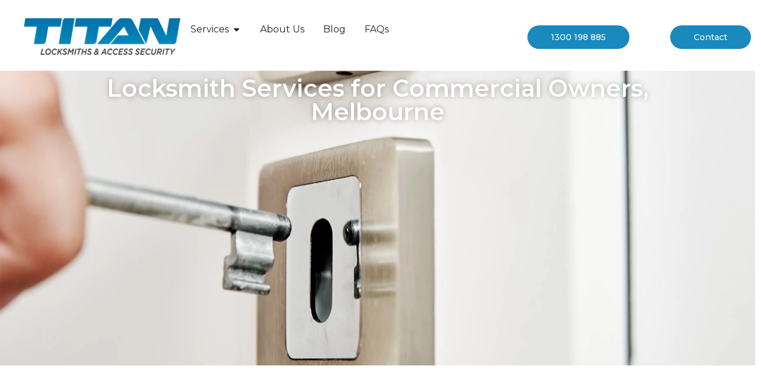

--- FILE ---
content_type: text/html; charset=UTF-8
request_url: https://www.titanlocksmiths.com.au/locksmith-services-for-commercial-owners-melbourne/
body_size: 24076
content:
<!doctype html>
<html lang="en-AU" prefix="og: https://ogp.me/ns#">
<head>
	<meta charset="UTF-8">
	<meta name="viewport" content="width=device-width, initial-scale=1">
	<link rel="profile" href="https://gmpg.org/xfn/11">
	
<!-- Search Engine Optimisation by Rank Math PRO - https://rankmath.com/ -->
<title>Expert Commercial Locksmith in Melbourne - Titan Locksmiths</title>
<meta name="description" content="Trust Titan Locksmith for tailored commercial locksmith services in Melbourne, ensuring safety and compliance for your business."/>
<meta name="robots" content="follow, index, max-snippet:-1, max-video-preview:-1, max-image-preview:large"/>
<link rel="canonical" href="https://www.titanlocksmiths.com.au/locksmith-services-for-commercial-owners-melbourne/" />
<meta property="og:locale" content="en_US" />
<meta property="og:type" content="article" />
<meta property="og:title" content="Expert Commercial Locksmith in Melbourne - Titan Locksmiths" />
<meta property="og:description" content="Trust Titan Locksmith for tailored commercial locksmith services in Melbourne, ensuring safety and compliance for your business." />
<meta property="og:url" content="https://www.titanlocksmiths.com.au/locksmith-services-for-commercial-owners-melbourne/" />
<meta property="og:site_name" content="Titan Locksmiths &amp; Access Security" />
<meta property="article:publisher" content="https://www.facebook.com/TitanSecGrp?mibextid=LQQJ4d" />
<meta property="article:section" content="Commercial Locksmith" />
<meta property="og:updated_time" content="2024-12-10T13:00:44+11:00" />
<meta property="og:image" content="https://www.titanlocksmiths.com.au/wp-content/uploads/2024/05/Locksmith-Services-for-Commercial-Owners-Melbourne-1024x684.webp" />
<meta property="og:image:secure_url" content="https://www.titanlocksmiths.com.au/wp-content/uploads/2024/05/Locksmith-Services-for-Commercial-Owners-Melbourne-1024x684.webp" />
<meta property="og:image:width" content="800" />
<meta property="og:image:height" content="534" />
<meta property="og:image:alt" content="Commercial Locksmith Melbourne, Business Locksmith, Commercial Property Lock Solutions" />
<meta property="og:image:type" content="image/webp" />
<meta property="article:published_time" content="2023-12-07T16:58:36+11:00" />
<meta property="article:modified_time" content="2024-12-10T13:00:44+11:00" />
<meta name="twitter:card" content="summary_large_image" />
<meta name="twitter:title" content="Expert Commercial Locksmith in Melbourne - Titan Locksmiths" />
<meta name="twitter:description" content="Trust Titan Locksmith for tailored commercial locksmith services in Melbourne, ensuring safety and compliance for your business." />
<meta name="twitter:site" content="@TitanLocksmiths" />
<meta name="twitter:creator" content="@TitanLocksmiths" />
<meta name="twitter:image" content="https://www.titanlocksmiths.com.au/wp-content/uploads/2024/05/Locksmith-Services-for-Commercial-Owners-Melbourne-1024x684.webp" />
<meta name="twitter:label1" content="Written by" />
<meta name="twitter:data1" content="Ken Rochow" />
<meta name="twitter:label2" content="Time to read" />
<meta name="twitter:data2" content="4 minutes" />
<script type="application/ld+json" class="rank-math-schema-pro">{"@context":"https://schema.org","@graph":[{"@type":["ProfessionalService","Organization"],"@id":"https://www.titanlocksmiths.com.au/#organization","name":"Titan Locksmiths &amp; Access Security","url":"https://www.titanlocksmiths.com.au","sameAs":["https://www.facebook.com/TitanSecGrp?mibextid=LQQJ4d","https://twitter.com/TitanLocksmiths","https://www.linkedin.com/in/kenrochow","https://www.instagram.com/titanlocksmithsmelbourne/"],"logo":{"@type":"ImageObject","@id":"https://www.titanlocksmiths.com.au/#logo","url":"https://www.titanlocksmiths.com.au/wp-content/uploads/2023/12/titan-logo.webp","contentUrl":"https://www.titanlocksmiths.com.au/wp-content/uploads/2023/12/titan-logo.webp","caption":"Titan Locksmiths &amp; Access Security","inLanguage":"en-AU","width":"274","height":"67"},"openingHours":["Monday,Tuesday,Wednesday,Thursday,Friday,Saturday,Sunday 09:00-17:00"],"image":{"@id":"https://www.titanlocksmiths.com.au/#logo"}},{"@type":"WebSite","@id":"https://www.titanlocksmiths.com.au/#website","url":"https://www.titanlocksmiths.com.au","name":"Titan Locksmiths &amp; Access Security","publisher":{"@id":"https://www.titanlocksmiths.com.au/#organization"},"inLanguage":"en-AU"},{"@type":"ImageObject","@id":"https://www.titanlocksmiths.com.au/wp-content/uploads/2024/05/Locksmith-Services-for-Commercial-Owners-Melbourne-scaled.webp","url":"https://www.titanlocksmiths.com.au/wp-content/uploads/2024/05/Locksmith-Services-for-Commercial-Owners-Melbourne-scaled.webp","width":"2560","height":"1709","caption":"Commercial Locksmith Melbourne, Business Locksmith, Commercial Property Lock Solutions","inLanguage":"en-AU"},{"@type":"BreadcrumbList","@id":"https://www.titanlocksmiths.com.au/locksmith-services-for-commercial-owners-melbourne/#breadcrumb","itemListElement":[{"@type":"ListItem","position":"1","item":{"@id":"https://www.titanlocksmiths.com.au","name":"Home"}},{"@type":"ListItem","position":"2","item":{"@id":"https://www.titanlocksmiths.com.au/locksmith-services-for-commercial-owners-melbourne/","name":"Locksmith Services for Commercial Owners, Melbourne"}}]},{"@type":"WebPage","@id":"https://www.titanlocksmiths.com.au/locksmith-services-for-commercial-owners-melbourne/#webpage","url":"https://www.titanlocksmiths.com.au/locksmith-services-for-commercial-owners-melbourne/","name":"Expert Commercial Locksmith in Melbourne - Titan Locksmiths","datePublished":"2023-12-07T16:58:36+11:00","dateModified":"2024-12-10T13:00:44+11:00","isPartOf":{"@id":"https://www.titanlocksmiths.com.au/#website"},"primaryImageOfPage":{"@id":"https://www.titanlocksmiths.com.au/wp-content/uploads/2024/05/Locksmith-Services-for-Commercial-Owners-Melbourne-scaled.webp"},"inLanguage":"en-AU","breadcrumb":{"@id":"https://www.titanlocksmiths.com.au/locksmith-services-for-commercial-owners-melbourne/#breadcrumb"}},{"@type":"Person","@id":"https://www.titanlocksmiths.com.au/author/editor/","name":"Ken Rochow","url":"https://www.titanlocksmiths.com.au/author/editor/","image":{"@type":"ImageObject","@id":"https://secure.gravatar.com/avatar/51116a7268dc9cacd3ab91d228b38927363833bb3f24866032d8507b3d22406b?s=96&amp;d=mm&amp;r=g","url":"https://secure.gravatar.com/avatar/51116a7268dc9cacd3ab91d228b38927363833bb3f24866032d8507b3d22406b?s=96&amp;d=mm&amp;r=g","caption":"Ken Rochow","inLanguage":"en-AU"},"sameAs":["https://www.titanlocksmiths.com.au/"],"worksFor":{"@id":"https://www.titanlocksmiths.com.au/#organization"}},{"@type":"BlogPosting","headline":"Expert Commercial Locksmith in Melbourne - Titan Locksmiths","keywords":"commercial locksmith melbourne","datePublished":"2023-12-07T16:58:36+11:00","dateModified":"2024-12-10T13:00:44+11:00","author":{"@id":"https://www.titanlocksmiths.com.au/author/editor/","name":"Ken Rochow"},"publisher":{"@id":"https://www.titanlocksmiths.com.au/#organization"},"description":"Trust Titan Locksmith for tailored commercial locksmith services in Melbourne, ensuring safety and compliance for your business.","name":"Expert Commercial Locksmith in Melbourne - Titan Locksmiths","@id":"https://www.titanlocksmiths.com.au/locksmith-services-for-commercial-owners-melbourne/#richSnippet","isPartOf":{"@id":"https://www.titanlocksmiths.com.au/locksmith-services-for-commercial-owners-melbourne/#webpage"},"image":{"@id":"https://www.titanlocksmiths.com.au/wp-content/uploads/2024/05/Locksmith-Services-for-Commercial-Owners-Melbourne-scaled.webp"},"inLanguage":"en-AU","mainEntityOfPage":{"@id":"https://www.titanlocksmiths.com.au/locksmith-services-for-commercial-owners-melbourne/#webpage"}}]}</script>
<!-- /Rank Math WordPress SEO plugin -->

<link rel="alternate" type="application/rss+xml" title="Titan Locksmiths and Access Secuirty &raquo; Feed" href="https://www.titanlocksmiths.com.au/feed/" />
<link rel="alternate" type="application/rss+xml" title="Titan Locksmiths and Access Secuirty &raquo; Comments Feed" href="https://www.titanlocksmiths.com.au/comments/feed/" />
<link rel="alternate" title="oEmbed (JSON)" type="application/json+oembed" href="https://www.titanlocksmiths.com.au/wp-json/oembed/1.0/embed?url=https%3A%2F%2Fwww.titanlocksmiths.com.au%2Flocksmith-services-for-commercial-owners-melbourne%2F" />
<link rel="alternate" title="oEmbed (XML)" type="text/xml+oembed" href="https://www.titanlocksmiths.com.au/wp-json/oembed/1.0/embed?url=https%3A%2F%2Fwww.titanlocksmiths.com.au%2Flocksmith-services-for-commercial-owners-melbourne%2F&#038;format=xml" />
<style id='wp-img-auto-sizes-contain-inline-css'>
img:is([sizes=auto i],[sizes^="auto," i]){contain-intrinsic-size:3000px 1500px}
/*# sourceURL=wp-img-auto-sizes-contain-inline-css */
</style>
<style id='wp-emoji-styles-inline-css'>

	img.wp-smiley, img.emoji {
		display: inline !important;
		border: none !important;
		box-shadow: none !important;
		height: 1em !important;
		width: 1em !important;
		margin: 0 0.07em !important;
		vertical-align: -0.1em !important;
		background: none !important;
		padding: 0 !important;
	}
/*# sourceURL=wp-emoji-styles-inline-css */
</style>
<style id='classic-theme-styles-inline-css'>
/*! This file is auto-generated */
.wp-block-button__link{color:#fff;background-color:#32373c;border-radius:9999px;box-shadow:none;text-decoration:none;padding:calc(.667em + 2px) calc(1.333em + 2px);font-size:1.125em}.wp-block-file__button{background:#32373c;color:#fff;text-decoration:none}
/*# sourceURL=/wp-includes/css/classic-themes.min.css */
</style>
<link rel='stylesheet' id='hello-elementor-css' href='https://www.titanlocksmiths.com.au/wp-content/themes/hello-elementor/style.min.css?ver=3.1.1' media='all' />
<link rel='stylesheet' id='hello-elementor-theme-style-css' href='https://www.titanlocksmiths.com.au/wp-content/themes/hello-elementor/theme.min.css?ver=3.1.1' media='all' />
<link rel='stylesheet' id='hello-elementor-header-footer-css' href='https://www.titanlocksmiths.com.au/wp-content/themes/hello-elementor/header-footer.min.css?ver=3.1.1' media='all' />
<link rel='stylesheet' id='elementor-frontend-css' href='https://www.titanlocksmiths.com.au/wp-content/plugins/elementor/assets/css/frontend.min.css?ver=3.26.4' media='all' />
<style id='elementor-frontend-inline-css'>
.elementor-701 .elementor-element.elementor-element-0aee964:not(.elementor-motion-effects-element-type-background), .elementor-701 .elementor-element.elementor-element-0aee964 > .elementor-motion-effects-container > .elementor-motion-effects-layer{background-image:url("https://www.titanlocksmiths.com.au/wp-content/uploads/2024/05/Locksmith-Services-for-Commercial-Owners-Melbourne-scaled.webp");}
/*# sourceURL=elementor-frontend-inline-css */
</style>
<link rel='stylesheet' id='elementor-post-696-css' href='https://www.titanlocksmiths.com.au/wp-content/uploads/elementor/css/post-696.css?ver=1736739367' media='all' />
<link rel='stylesheet' id='widget-image-css' href='https://www.titanlocksmiths.com.au/wp-content/plugins/elementor/assets/css/widget-image.min.css?ver=3.26.4' media='all' />
<link rel='stylesheet' id='widget-heading-css' href='https://www.titanlocksmiths.com.au/wp-content/plugins/elementor/assets/css/widget-heading.min.css?ver=3.26.4' media='all' />
<link rel='stylesheet' id='e-animation-fadeIn-css' href='https://www.titanlocksmiths.com.au/wp-content/plugins/elementor/assets/lib/animations/styles/fadeIn.min.css?ver=3.26.4' media='all' />
<link rel='stylesheet' id='widget-mega-menu-css' href='https://www.titanlocksmiths.com.au/wp-content/plugins/elementor-pro/assets/css/widget-mega-menu.min.css?ver=3.26.2' media='all' />
<link rel='stylesheet' id='widget-icon-list-css' href='https://www.titanlocksmiths.com.au/wp-content/plugins/elementor/assets/css/widget-icon-list.min.css?ver=3.26.4' media='all' />
<link rel='stylesheet' id='widget-nav-menu-css' href='https://www.titanlocksmiths.com.au/wp-content/plugins/elementor-pro/assets/css/widget-nav-menu.min.css?ver=3.26.2' media='all' />
<link rel='stylesheet' id='widget-text-editor-css' href='https://www.titanlocksmiths.com.au/wp-content/plugins/elementor/assets/css/widget-text-editor.min.css?ver=3.26.4' media='all' />
<link rel='stylesheet' id='widget-spacer-css' href='https://www.titanlocksmiths.com.au/wp-content/plugins/elementor/assets/css/widget-spacer.min.css?ver=3.26.4' media='all' />
<link rel='stylesheet' id='widget-posts-css' href='https://www.titanlocksmiths.com.au/wp-content/plugins/elementor-pro/assets/css/widget-posts.min.css?ver=3.26.2' media='all' />
<link rel='stylesheet' id='widget-search-form-css' href='https://www.titanlocksmiths.com.au/wp-content/plugins/elementor-pro/assets/css/widget-search-form.min.css?ver=3.26.2' media='all' />
<link rel='stylesheet' id='elementor-post-2305-css' href='https://www.titanlocksmiths.com.au/wp-content/uploads/elementor/css/post-2305.css?ver=1736742956' media='all' />
<link rel='stylesheet' id='elementor-post-2440-css' href='https://www.titanlocksmiths.com.au/wp-content/uploads/elementor/css/post-2440.css?ver=1736739369' media='all' />
<link rel='stylesheet' id='elementor-post-851-css' href='https://www.titanlocksmiths.com.au/wp-content/uploads/elementor/css/post-851.css?ver=1736739369' media='all' />
<link rel='stylesheet' id='elementor-post-701-css' href='https://www.titanlocksmiths.com.au/wp-content/uploads/elementor/css/post-701.css?ver=1736741378' media='all' />
<link rel='stylesheet' id='wprevpro_w3-css' href='https://www.titanlocksmiths.com.au/wp-content/plugins/wp-review-slider-pro/public/css/wprevpro_w3_min.css?ver=12.1.9_1' media='all' />
<link rel='stylesheet' id='google-fonts-1-css' href='https://fonts.googleapis.com/css?family=Montserrat%3A100%2C100italic%2C200%2C200italic%2C300%2C300italic%2C400%2C400italic%2C500%2C500italic%2C600%2C600italic%2C700%2C700italic%2C800%2C800italic%2C900%2C900italic&#038;display=swap&#038;ver=6.9' media='all' />
<link rel="preconnect" href="https://fonts.gstatic.com/" crossorigin><script src="https://www.titanlocksmiths.com.au/wp-includes/js/jquery/jquery.min.js?ver=3.7.1" id="jquery-core-js"></script>
<script src="https://www.titanlocksmiths.com.au/wp-includes/js/jquery/jquery-migrate.min.js?ver=3.4.1" id="jquery-migrate-js"></script>
<script src="https://www.titanlocksmiths.com.au/wp-content/plugins/wp-review-slider-pro/public/js/wprs-slick.min.js?ver=12.1.9_1" id="wp-review-slider-pro_slick-min-js"></script>
<script id="wp-review-slider-pro_plublic-min-js-extra">
var wprevpublicjs_script_vars = {"wpfb_nonce":"19c175bb8c","wpfb_ajaxurl":"https://www.titanlocksmiths.com.au/wp-admin/admin-ajax.php","wprevpluginsurl":"https://www.titanlocksmiths.com.au/wp-content/plugins/wp-review-slider-pro","page_id":"2305"};
//# sourceURL=wp-review-slider-pro_plublic-min-js-extra
</script>
<script src="https://www.titanlocksmiths.com.au/wp-content/plugins/wp-review-slider-pro/public/js/wprev-public.min.js?ver=12.1.9_1" id="wp-review-slider-pro_plublic-min-js"></script>
<link rel="https://api.w.org/" href="https://www.titanlocksmiths.com.au/wp-json/" /><link rel="alternate" title="JSON" type="application/json" href="https://www.titanlocksmiths.com.au/wp-json/wp/v2/posts/2305" /><link rel="EditURI" type="application/rsd+xml" title="RSD" href="https://www.titanlocksmiths.com.au/xmlrpc.php?rsd" />
<meta name="generator" content="WordPress 6.9" />
<link rel='shortlink' href='https://www.titanlocksmiths.com.au/?p=2305' />
<!-- Stream WordPress user activity plugin v4.0.2 -->
<meta name="generator" content="Elementor 3.26.4; features: e_font_icon_svg, additional_custom_breakpoints; settings: css_print_method-external, google_font-enabled, font_display-swap">
<style>
	/* for mobile header popup	 */
	.elementor-nav-menu__align-center .elementor-nav-menu--layout-vertical>ul>li>a {
    font-size: 16px;
    text-align: center;
	}
	
	/* homepage who we are accreditation	 */
	.elementor-2 .elementor-element.elementor-element-b7f023b {
    width: 130%;
}
	
	/* 	nav menu underline on hover */
	.sub-menu.elementor-nav-menu--dropdown li a { transition: all ease-in 0.45s; }
	.sub-menu.elementor-nav-menu--dropdown li:hover a {
    text-decoration: underline;
}
	
/* 	for homepage accordions */
	details#commercial-locksmith-services>summary>span>div,
	details#general-locksmith-services>summary>span>div,
	details#restricted-master-key-systems>summary>span>div ,
	details#electronic-access-security>summary>span>div ,
	details#locks-and-safes>summary>span>div {
		display: flex;
		justify-content: center;
	}
	details#commercial-locksmith-services>summary>span>div:before,
	details#general-locksmith-services>summary>span>div:before,
	details#restricted-master-key-systems>summary>span>div:before ,
	details#electronic-access-security>summary>span>div:before ,
	details#locks-and-safes>summary>span>div:before {
		width: 65px;
		height: 65px;
		margin-right: 5px;
	}
	details#commercial-locksmith-services>summary>span>div:before {
		content: url('https://www.titanlocksmiths.com.au/wp-content/uploads/2023/02/Commercial-Locksmith-Services.png');
	}
	details#general-locksmith-services>summary>span>div:before {
		content: url('https://www.titanlocksmiths.com.au/wp-content/uploads/2023/02/General-Locksmiths-Services.png');
	}
	details#restricted-master-key-systems>summary>span>div:before {
		content: url('https://www.titanlocksmiths.com.au/wp-content/uploads/2023/02/Restricted-Master-Key-Systems.png');
	}
	details#electronic-access-security>summary>span>div:before {
		content: url('https://www.titanlocksmiths.com.au/wp-content/uploads/2023/02/Electronic-Access-Security-3.png');
	}
	details#locks-and-safes>summary>span>div:before {
		content: url('https://www.titanlocksmiths.com.au/wp-content/uploads/2023/02/Locks-Safes.png');
	}
	
	.c-expanded {
    max-height: 500rem !important;
		-webkit-transition: all 1s;
    -moz-transition: all 1s;
    -o-transition: all 1s;
    transition:all 1s;
	}
	
	.c-expand-false{
		max-height: 6.2rem;
		-webkit-transition: all 1s;
    -moz-transition: all 1s;
    -o-transition: all 1s;
    transition:all 1s;
		
	}
	div#collapsibleWrapper {
/*     height: 6.2rem; */
    overflow: hidden;
/* 		transition: height 3s ease; */
	}
	#collapsibleTrigger {
		cursor:pointer;
	}
	
	@media only screen and (max-width: 600px) {
		.elementor-element.elementor-element-d187e6f.elementor-icon-list--layout-traditional.elementor-list-item-link-full_width.elementor-widget.elementor-widget-icon-list {

			margin-left: 14px;

		}

		.elementor-element.elementor-element-a40c370.elementor-icon-list--layout-traditional.elementor-list-item-link-full_width.elementor-widget.elementor-widget-icon-list{

			margin-left: 14px;

		}

		.elementor-element.elementor-element-49e3276.elementor-icon-list--layout-traditional.elementor-list-item-link-full_width.elementor-widget.elementor-widget-icon-list{

			margin-left: 14px;

		}
	}
	
/* style for new header with mega menu */
	.hide-details {
		display: none;
	}
</style>

<!-- Google Tag Manager -->
<script>(function(w,d,s,l,i){w[l]=w[l]||[];w[l].push({'gtm.start':
new Date().getTime(),event:'gtm.js'});var f=d.getElementsByTagName(s)[0],
j=d.createElement(s),dl=l!='dataLayer'?'&l='+l:'';j.async=true;j.src=
'https://www.googletagmanager.com/gtm.js?id='+i+dl;f.parentNode.insertBefore(j,f);
})(window,document,'script','dataLayer','GTM-52GFR96C');</script>
<!-- End Google Tag Manager -->
			<style>
				.e-con.e-parent:nth-of-type(n+4):not(.e-lazyloaded):not(.e-no-lazyload),
				.e-con.e-parent:nth-of-type(n+4):not(.e-lazyloaded):not(.e-no-lazyload) * {
					background-image: none !important;
				}
				@media screen and (max-height: 1024px) {
					.e-con.e-parent:nth-of-type(n+3):not(.e-lazyloaded):not(.e-no-lazyload),
					.e-con.e-parent:nth-of-type(n+3):not(.e-lazyloaded):not(.e-no-lazyload) * {
						background-image: none !important;
					}
				}
				@media screen and (max-height: 640px) {
					.e-con.e-parent:nth-of-type(n+2):not(.e-lazyloaded):not(.e-no-lazyload),
					.e-con.e-parent:nth-of-type(n+2):not(.e-lazyloaded):not(.e-no-lazyload) * {
						background-image: none !important;
					}
				}
			</style>
			<script id="google_gtagjs" src="https://www.titanlocksmiths.com.au/?local_ga_js=3bcbeebf4408534b1284ae6bebf56c58" async></script>
<script id="google_gtagjs-inline">
window.dataLayer = window.dataLayer || [];function gtag(){dataLayer.push(arguments);}gtag('js', new Date());gtag('config', 'G-F95GE03P6S', {'anonymize_ip': true} );
</script>
<link rel="icon" href="https://www.titanlocksmiths.com.au/wp-content/uploads/2023/01/favicon.png" sizes="32x32" />
<link rel="icon" href="https://www.titanlocksmiths.com.au/wp-content/uploads/2023/01/favicon.png" sizes="192x192" />
<link rel="apple-touch-icon" href="https://www.titanlocksmiths.com.au/wp-content/uploads/2023/01/favicon.png" />
<meta name="msapplication-TileImage" content="https://www.titanlocksmiths.com.au/wp-content/uploads/2023/01/favicon.png" />
</head>
<body class="wp-singular post-template-default single single-post postid-2305 single-format-standard wp-custom-logo wp-theme-hello-elementor elementor-default elementor-kit-696 elementor-page elementor-page-2305 elementor-page-701">

<!-- Google Tag Manager (noscript) -->
<noscript><iframe src="https://www.googletagmanager.com/ns.html?id=GTM-52GFR96C"
height="0" width="0" style="display:none;visibility:hidden"></iframe></noscript>
<!-- End Google Tag Manager (noscript) -->

<a class="skip-link screen-reader-text" href="#content">Skip to content</a>

		<div data-elementor-type="header" data-elementor-id="2440" class="elementor elementor-2440 elementor-location-header" data-elementor-post-type="elementor_library">
			<div class="elementor-element elementor-element-5076caa e-flex e-con-boxed e-con e-parent" data-id="5076caa" data-element_type="container" data-settings="{&quot;background_background&quot;:&quot;classic&quot;,&quot;position&quot;:&quot;fixed&quot;}">
					<div class="e-con-inner">
		<div class="elementor-element elementor-element-0fe72d5 e-con-full e-flex e-con e-child" data-id="0fe72d5" data-element_type="container">
		<div class="elementor-element elementor-element-dd2e110 e-con-full e-flex e-con e-child" data-id="dd2e110" data-element_type="container">
				<div class="elementor-element elementor-element-314925c desktopnavlogo elementor-widget elementor-widget-theme-site-logo elementor-widget-image" data-id="314925c" data-element_type="widget" data-widget_type="theme-site-logo.default">
				<div class="elementor-widget-container">
											<a href="https://www.titanlocksmiths.com.au">
			<img width="274" height="67" src="https://www.titanlocksmiths.com.au/wp-content/uploads/2023/12/titan-logo.webp" class="attachment-medium_large size-medium_large wp-image-1016" alt="Locksmith Melbourne" />				</a>
											</div>
				</div>
				</div>
		<div class="elementor-element elementor-element-8298f0d e-con-full e-flex e-con e-child" data-id="8298f0d" data-element_type="container">
				<div class="elementor-element elementor-element-f0fc248 elementor-view-framed elementor-shape-square elementor-hidden-desktop elementor-hidden-tablet elementor-widget elementor-widget-icon" data-id="f0fc248" data-element_type="widget" data-widget_type="icon.default">
				<div class="elementor-widget-container">
							<div class="elementor-icon-wrapper">
			<a class="elementor-icon" href="#elementor-action%3Aaction%3Dpopup%3Aopen%26settings%3DeyJpZCI6IjcwNyIsInRvZ2dsZSI6ZmFsc2V9">
			<svg aria-hidden="true" class="e-font-icon-svg e-fas-bars" viewBox="0 0 448 512" xmlns="http://www.w3.org/2000/svg"><path d="M16 132h416c8.837 0 16-7.163 16-16V76c0-8.837-7.163-16-16-16H16C7.163 60 0 67.163 0 76v40c0 8.837 7.163 16 16 16zm0 160h416c8.837 0 16-7.163 16-16v-40c0-8.837-7.163-16-16-16H16c-8.837 0-16 7.163-16 16v40c0 8.837 7.163 16 16 16zm0 160h416c8.837 0 16-7.163 16-16v-40c0-8.837-7.163-16-16-16H16c-8.837 0-16 7.163-16 16v40c0 8.837 7.163 16 16 16z"></path></svg>			</a>
		</div>
						</div>
				</div>
				<div class="elementor-element elementor-element-132fc7e elementor-hidden-mobile e-full_width e-n-menu-layout-horizontal e-n-menu-tablet elementor-widget elementor-widget-n-menu" data-id="132fc7e" data-element_type="widget" data-settings="{&quot;menu_items&quot;:[{&quot;item_title&quot;:&quot;Services&quot;,&quot;_id&quot;:&quot;2ac820e&quot;,&quot;item_dropdown_content&quot;:&quot;yes&quot;,&quot;__dynamic__&quot;:{&quot;item_link&quot;:&quot;[elementor-tag id=\&quot;9ead88e\&quot; name=\&quot;internal-url\&quot; settings=\&quot;%7B%22type%22%3A%22post%22%2C%22post_id%22%3A%22174%22%7D\&quot;]&quot;},&quot;item_link&quot;:{&quot;url&quot;:&quot;https:\/\/www.titanlocksmiths.com.au\/locksmith-services\/&quot;,&quot;is_external&quot;:&quot;&quot;,&quot;nofollow&quot;:&quot;&quot;,&quot;custom_attributes&quot;:&quot;&quot;},&quot;item_icon&quot;:{&quot;value&quot;:&quot;&quot;,&quot;library&quot;:&quot;&quot;},&quot;item_icon_active&quot;:null,&quot;element_id&quot;:&quot;&quot;},{&quot;item_title&quot;:&quot;About Us&quot;,&quot;_id&quot;:&quot;69ed85c&quot;,&quot;__dynamic__&quot;:{&quot;item_link&quot;:&quot;[elementor-tag id=\&quot;dbe8f4b\&quot; name=\&quot;internal-url\&quot; settings=\&quot;%7B%22type%22%3A%22post%22%2C%22post_id%22%3A%22198%22%7D\&quot;]&quot;},&quot;item_link&quot;:{&quot;url&quot;:&quot;https:\/\/www.titanlocksmiths.com.au\/about-titan-local-locksmith\/&quot;,&quot;is_external&quot;:&quot;&quot;,&quot;nofollow&quot;:&quot;&quot;,&quot;custom_attributes&quot;:&quot;&quot;},&quot;item_dropdown_content&quot;:&quot;no&quot;,&quot;item_icon&quot;:{&quot;value&quot;:&quot;&quot;,&quot;library&quot;:&quot;&quot;},&quot;item_icon_active&quot;:null,&quot;element_id&quot;:&quot;&quot;},{&quot;item_title&quot;:&quot;Blog&quot;,&quot;_id&quot;:&quot;bc6117f&quot;,&quot;__dynamic__&quot;:{&quot;item_link&quot;:&quot;[elementor-tag id=\&quot;17c3dd8\&quot; name=\&quot;internal-url\&quot; settings=\&quot;%7B%22type%22%3A%22post%22%2C%22post_id%22%3A%221101%22%7D\&quot;]&quot;},&quot;item_link&quot;:{&quot;url&quot;:&quot;https:\/\/www.titanlocksmiths.com.au\/blog\/&quot;,&quot;is_external&quot;:&quot;&quot;,&quot;nofollow&quot;:&quot;&quot;,&quot;custom_attributes&quot;:&quot;&quot;},&quot;item_dropdown_content&quot;:&quot;no&quot;,&quot;item_icon&quot;:{&quot;value&quot;:&quot;&quot;,&quot;library&quot;:&quot;&quot;},&quot;item_icon_active&quot;:null,&quot;element_id&quot;:&quot;&quot;},{&quot;_id&quot;:&quot;4f1b074&quot;,&quot;item_title&quot;:&quot;FAQs&quot;,&quot;__dynamic__&quot;:{&quot;item_link&quot;:&quot;[elementor-tag id=\&quot;4212e77\&quot; name=\&quot;internal-url\&quot; settings=\&quot;%7B%22type%22%3A%22post%22%2C%22post_id%22%3A%221336%22%7D\&quot;]&quot;},&quot;item_link&quot;:{&quot;url&quot;:&quot;https:\/\/www.titanlocksmiths.com.au\/melbourne-locksmiths-faqs\/&quot;,&quot;is_external&quot;:&quot;&quot;,&quot;nofollow&quot;:&quot;&quot;,&quot;custom_attributes&quot;:&quot;&quot;},&quot;item_dropdown_content&quot;:&quot;no&quot;,&quot;item_icon&quot;:{&quot;value&quot;:&quot;&quot;,&quot;library&quot;:&quot;&quot;},&quot;item_icon_active&quot;:null,&quot;element_id&quot;:&quot;&quot;}],&quot;content_width&quot;:&quot;full_width&quot;,&quot;item_layout&quot;:&quot;horizontal&quot;,&quot;open_on&quot;:&quot;hover&quot;,&quot;horizontal_scroll&quot;:&quot;disable&quot;,&quot;breakpoint_selector&quot;:&quot;tablet&quot;,&quot;menu_item_title_distance_from_content&quot;:{&quot;unit&quot;:&quot;px&quot;,&quot;size&quot;:0,&quot;sizes&quot;:[]},&quot;menu_item_title_distance_from_content_tablet&quot;:{&quot;unit&quot;:&quot;px&quot;,&quot;size&quot;:&quot;&quot;,&quot;sizes&quot;:[]},&quot;menu_item_title_distance_from_content_mobile&quot;:{&quot;unit&quot;:&quot;px&quot;,&quot;size&quot;:&quot;&quot;,&quot;sizes&quot;:[]}}" data-widget_type="mega-menu.default">
				<div class="elementor-widget-container">
							<nav class="e-n-menu" data-widget-number="201" aria-label="Menu">
					<button class="e-n-menu-toggle" id="menu-toggle-201" aria-haspopup="true" aria-expanded="false" aria-controls="menubar-201" aria-label="Menu Toggle">
			<span class="e-n-menu-toggle-icon e-open">
				<svg class="e-font-icon-svg e-eicon-menu-bar" viewBox="0 0 1000 1000" xmlns="http://www.w3.org/2000/svg"><path d="M104 333H896C929 333 958 304 958 271S929 208 896 208H104C71 208 42 237 42 271S71 333 104 333ZM104 583H896C929 583 958 554 958 521S929 458 896 458H104C71 458 42 487 42 521S71 583 104 583ZM104 833H896C929 833 958 804 958 771S929 708 896 708H104C71 708 42 737 42 771S71 833 104 833Z"></path></svg>			</span>
			<span class="e-n-menu-toggle-icon e-close">
				<svg class="e-font-icon-svg e-eicon-close" viewBox="0 0 1000 1000" xmlns="http://www.w3.org/2000/svg"><path d="M742 167L500 408 258 167C246 154 233 150 217 150 196 150 179 158 167 167 154 179 150 196 150 212 150 229 154 242 171 254L408 500 167 742C138 771 138 800 167 829 196 858 225 858 254 829L496 587 738 829C750 842 767 846 783 846 800 846 817 842 829 829 842 817 846 804 846 783 846 767 842 750 829 737L588 500 833 258C863 229 863 200 833 171 804 137 775 137 742 167Z"></path></svg>			</span>
		</button>
					<div class="e-n-menu-wrapper" id="menubar-201" aria-labelledby="menu-toggle-201">
				<ul class="e-n-menu-heading">
								<li class="e-n-menu-item">
				<div id="e-n-menu-title-2011" class="e-n-menu-title">
					<a class="e-n-menu-title-container e-focus e-link" href="https://www.titanlocksmiths.com.au/locksmith-services/">												<span class="e-n-menu-title-text">
							Services						</span>
					</a>											<button id="e-n-menu-dropdown-icon-2011" class="e-n-menu-dropdown-icon e-focus" data-tab-index="1" aria-haspopup="true" aria-expanded="false" aria-controls="e-n-menu-content-2011" >
							<span class="e-n-menu-dropdown-icon-opened">
								<svg aria-hidden="true" class="e-font-icon-svg e-fas-caret-up" viewBox="0 0 320 512" xmlns="http://www.w3.org/2000/svg"><path d="M288.662 352H31.338c-17.818 0-26.741-21.543-14.142-34.142l128.662-128.662c7.81-7.81 20.474-7.81 28.284 0l128.662 128.662c12.6 12.599 3.676 34.142-14.142 34.142z"></path></svg>								<span class="elementor-screen-only">Close Services</span>
							</span>
							<span class="e-n-menu-dropdown-icon-closed">
								<svg aria-hidden="true" class="e-font-icon-svg e-fas-caret-down" viewBox="0 0 320 512" xmlns="http://www.w3.org/2000/svg"><path d="M31.3 192h257.3c17.8 0 26.7 21.5 14.1 34.1L174.1 354.8c-7.8 7.8-20.5 7.8-28.3 0L17.2 226.1C4.6 213.5 13.5 192 31.3 192z"></path></svg>								<span class="elementor-screen-only">Open Services</span>
							</span>
						</button>
									</div>
									<div class="e-n-menu-content">
						<div id="e-n-menu-content-2011" data-tab-index="1" aria-labelledby="e-n-menu-dropdown-icon-2011" class="elementor-element elementor-element-d26a361 e-con-full e-flex e-con e-child" data-id="d26a361" data-element_type="container" data-settings="{&quot;background_background&quot;:&quot;classic&quot;}">
		<div class="elementor-element elementor-element-1245a4e e-flex e-con-boxed e-con e-child" data-id="1245a4e" data-element_type="container" data-settings="{&quot;background_background&quot;:&quot;classic&quot;}">
					<div class="e-con-inner">
		<div class="elementor-element elementor-element-71135d6 e-flex e-con-boxed e-con e-child" data-id="71135d6" data-element_type="container">
					<div class="e-con-inner">
				<div class="elementor-element elementor-element-1b30121 show-details elementor-widget elementor-widget-heading" data-id="1b30121" data-element_type="widget" data-details="titan-commercial" data-widget_type="heading.default">
				<div class="elementor-widget-container">
					<h6 class="elementor-heading-title elementor-size-default"><a href="https://www.titanlocksmiths.com.au/locksmith-services/commercial-locksmiths/">Commercial Locksmith Services</a></h6>				</div>
				</div>
				<div class="elementor-element elementor-element-45be9a4 show-details elementor-widget elementor-widget-heading" data-id="45be9a4" data-element_type="widget" data-details="titan-general" data-widget_type="heading.default">
				<div class="elementor-widget-container">
					<h6 class="elementor-heading-title elementor-size-default"><a href="https://www.titanlocksmiths.com.au/locksmith-services/general-locksmith-services/">General Locksmith Services</a></h6>				</div>
				</div>
				<div class="elementor-element elementor-element-d81d331 show-details elementor-widget elementor-widget-heading" data-id="d81d331" data-element_type="widget" data-details="titan-restricted" data-widget_type="heading.default">
				<div class="elementor-widget-container">
					<h6 class="elementor-heading-title elementor-size-default"><a href="https://www.titanlocksmiths.com.au/locksmith-services/restricted-master-key-systems/">Restricted Master Key Systems</a></h6>				</div>
				</div>
				<div class="elementor-element elementor-element-a594c5a show-details elementor-widget elementor-widget-heading" data-id="a594c5a" data-element_type="widget" data-details="titan-electronics" data-widget_type="heading.default">
				<div class="elementor-widget-container">
					<h6 class="elementor-heading-title elementor-size-default"><a href="https://www.titanlocksmiths.com.au/locksmith-services/electronic-access-security/">Electronic Access Security</a></h6>				</div>
				</div>
				<div class="elementor-element elementor-element-edfaa41 show-details elementor-widget elementor-widget-heading" data-id="edfaa41" data-element_type="widget" data-details="titan-locks" data-widget_type="heading.default">
				<div class="elementor-widget-container">
					<h6 class="elementor-heading-title elementor-size-default"><a href="https://www.titanlocksmiths.com.au/locksmith-services/locks-safes/">Locks &amp; Safes</a></h6>				</div>
				</div>
					</div>
				</div>
		<div class="elementor-element elementor-element-b9bf47b e-flex e-con-boxed e-con e-child" data-id="b9bf47b" data-element_type="container">
					<div class="e-con-inner">
				<div class="elementor-element elementor-element-a1b0cad titan-commercial elementor-invisible elementor-widget elementor-widget-image" data-id="a1b0cad" data-element_type="widget" data-settings="{&quot;_animation&quot;:&quot;fadeIn&quot;}" data-widget_type="image.default">
				<div class="elementor-widget-container">
															<img fetchpriority="high" width="691" height="691" src="https://www.titanlocksmiths.com.au/wp-content/uploads/2023/12/Titan-Locksmiths-Melbourne-Commercial-Locksmiths-Services-Bottom-Image-2.webp" class="attachment-full size-full wp-image-768" alt="" srcset="https://www.titanlocksmiths.com.au/wp-content/uploads/2023/12/Titan-Locksmiths-Melbourne-Commercial-Locksmiths-Services-Bottom-Image-2.webp 691w, https://www.titanlocksmiths.com.au/wp-content/uploads/2023/12/Titan-Locksmiths-Melbourne-Commercial-Locksmiths-Services-Bottom-Image-2-300x300.webp 300w, https://www.titanlocksmiths.com.au/wp-content/uploads/2023/12/Titan-Locksmiths-Melbourne-Commercial-Locksmiths-Services-Bottom-Image-2-150x150.webp 150w" sizes="(max-width: 691px) 100vw, 691px" />															</div>
				</div>
				<div class="elementor-element elementor-element-d7ef02b titan-general hide-details elementor-invisible elementor-widget elementor-widget-image" data-id="d7ef02b" data-element_type="widget" data-settings="{&quot;_animation&quot;:&quot;fadeIn&quot;}" data-widget_type="image.default">
				<div class="elementor-widget-container">
															<img width="478" height="476" src="https://www.titanlocksmiths.com.au/wp-content/uploads/2023/12/Titan-Locksmiths-Melbourne-General-Residential-Locksmith_03.webp" class="attachment-full size-full wp-image-721" alt="" srcset="https://www.titanlocksmiths.com.au/wp-content/uploads/2023/12/Titan-Locksmiths-Melbourne-General-Residential-Locksmith_03.webp 478w, https://www.titanlocksmiths.com.au/wp-content/uploads/2023/12/Titan-Locksmiths-Melbourne-General-Residential-Locksmith_03-300x300.webp 300w, https://www.titanlocksmiths.com.au/wp-content/uploads/2023/12/Titan-Locksmiths-Melbourne-General-Residential-Locksmith_03-150x150.webp 150w" sizes="(max-width: 478px) 100vw, 478px" />															</div>
				</div>
				<div class="elementor-element elementor-element-29326f6 titan-restricted hide-details elementor-invisible elementor-widget elementor-widget-image" data-id="29326f6" data-element_type="widget" data-settings="{&quot;_animation&quot;:&quot;fadeIn&quot;}" data-widget_type="image.default">
				<div class="elementor-widget-container">
															<img loading="lazy" width="691" height="691" src="https://www.titanlocksmiths.com.au/wp-content/uploads/2023/12/Titan-Locksmiths-Melbourne-Restricted-Master-Key-Systems-lock-doors-new.webp" class="attachment-full size-full wp-image-853" alt="" srcset="https://www.titanlocksmiths.com.au/wp-content/uploads/2023/12/Titan-Locksmiths-Melbourne-Restricted-Master-Key-Systems-lock-doors-new.webp 691w, https://www.titanlocksmiths.com.au/wp-content/uploads/2023/12/Titan-Locksmiths-Melbourne-Restricted-Master-Key-Systems-lock-doors-new-300x300.webp 300w, https://www.titanlocksmiths.com.au/wp-content/uploads/2023/12/Titan-Locksmiths-Melbourne-Restricted-Master-Key-Systems-lock-doors-new-150x150.webp 150w" sizes="(max-width: 691px) 100vw, 691px" />															</div>
				</div>
				<div class="elementor-element elementor-element-16a8e91 titan-electronics hide-details elementor-invisible elementor-widget elementor-widget-image" data-id="16a8e91" data-element_type="widget" data-settings="{&quot;_animation&quot;:&quot;fadeIn&quot;}" data-widget_type="image.default">
				<div class="elementor-widget-container">
															<img loading="lazy" width="691" height="691" src="https://www.titanlocksmiths.com.au/wp-content/uploads/2023/12/Titan-Locksmiths-Melbourne-Electronic-Access-Control-EAC-Electronic-Key-Systems.webp" class="attachment-full size-full wp-image-726" alt="" srcset="https://www.titanlocksmiths.com.au/wp-content/uploads/2023/12/Titan-Locksmiths-Melbourne-Electronic-Access-Control-EAC-Electronic-Key-Systems.webp 691w, https://www.titanlocksmiths.com.au/wp-content/uploads/2023/12/Titan-Locksmiths-Melbourne-Electronic-Access-Control-EAC-Electronic-Key-Systems-300x300.webp 300w, https://www.titanlocksmiths.com.au/wp-content/uploads/2023/12/Titan-Locksmiths-Melbourne-Electronic-Access-Control-EAC-Electronic-Key-Systems-150x150.webp 150w" sizes="(max-width: 691px) 100vw, 691px" />															</div>
				</div>
				<div class="elementor-element elementor-element-65df4a3 titan-locks hide-details elementor-invisible elementor-widget elementor-widget-image" data-id="65df4a3" data-element_type="widget" data-settings="{&quot;_animation&quot;:&quot;fadeIn&quot;}" data-widget_type="image.default">
				<div class="elementor-widget-container">
															<img loading="lazy" width="691" height="691" src="https://www.titanlocksmiths.com.au/wp-content/uploads/2023/12/Titan-Locksmiths-Melbourne-safes-we-supply.webp" class="attachment-full size-full wp-image-731" alt="" srcset="https://www.titanlocksmiths.com.au/wp-content/uploads/2023/12/Titan-Locksmiths-Melbourne-safes-we-supply.webp 691w, https://www.titanlocksmiths.com.au/wp-content/uploads/2023/12/Titan-Locksmiths-Melbourne-safes-we-supply-300x300.webp 300w, https://www.titanlocksmiths.com.au/wp-content/uploads/2023/12/Titan-Locksmiths-Melbourne-safes-we-supply-150x150.webp 150w" sizes="(max-width: 691px) 100vw, 691px" />															</div>
				</div>
				<div class="elementor-element elementor-element-610ca97 titan-melbourne hide-details elementor-invisible elementor-widget elementor-widget-image" data-id="610ca97" data-element_type="widget" data-settings="{&quot;_animation&quot;:&quot;fadeIn&quot;}" data-widget_type="image.default">
				<div class="elementor-widget-container">
															<img loading="lazy" width="274" height="67" src="https://www.titanlocksmiths.com.au/wp-content/uploads/2023/12/titan-logo.webp" class="attachment-full size-full wp-image-1016" alt="Locksmith Melbourne" />															</div>
				</div>
				<div class="elementor-element elementor-element-ae10577 titan-mornington hide-details elementor-invisible elementor-widget elementor-widget-image" data-id="ae10577" data-element_type="widget" data-settings="{&quot;_animation&quot;:&quot;fadeIn&quot;}" data-widget_type="image.default">
				<div class="elementor-widget-container">
															<img loading="lazy" width="274" height="67" src="https://www.titanlocksmiths.com.au/wp-content/uploads/2023/12/titan-logo.webp" class="attachment-full size-full wp-image-1016" alt="Locksmith Melbourne" />															</div>
				</div>
				<div class="elementor-element elementor-element-257eb7b titan-dandenong hide-details elementor-invisible elementor-widget elementor-widget-image" data-id="257eb7b" data-element_type="widget" data-settings="{&quot;_animation&quot;:&quot;fadeIn&quot;}" data-widget_type="image.default">
				<div class="elementor-widget-container">
															<img loading="lazy" width="274" height="67" src="https://www.titanlocksmiths.com.au/wp-content/uploads/2023/12/titan-logo.webp" class="attachment-full size-full wp-image-1016" alt="Locksmith Melbourne" />															</div>
				</div>
					</div>
				</div>
		<div class="elementor-element elementor-element-a7d5e95 e-flex e-con-boxed e-con e-child" data-id="a7d5e95" data-element_type="container">
					<div class="e-con-inner">
				<div class="elementor-element elementor-element-fef6c06 elementor-widget elementor-widget-heading" data-id="fef6c06" data-element_type="widget" data-widget_type="heading.default">
				<div class="elementor-widget-container">
					<h6 class="elementor-heading-title elementor-size-default">Servicing</h6>				</div>
				</div>
				<div class="elementor-element elementor-element-0889e7f show-details elementor-widget elementor-widget-heading" data-id="0889e7f" data-element_type="widget" data-details="titan-melbourne" data-widget_type="heading.default">
				<div class="elementor-widget-container">
					<h6 class="elementor-heading-title elementor-size-default"><a href="https://www.titanlocksmiths.com.au">Melbourne</a></h6>				</div>
				</div>
				<div class="elementor-element elementor-element-23768f5 show-details elementor-widget elementor-widget-heading" data-id="23768f5" data-element_type="widget" data-details="titan-melbourne" data-widget_type="heading.default">
				<div class="elementor-widget-container">
					<h6 class="elementor-heading-title elementor-size-default"><a href="https://www.titanlocksmiths.com.au/locksmith-south-melbourne/">South Melbourne</a></h6>				</div>
				</div>
				<div class="elementor-element elementor-element-2341c10 show-details elementor-widget elementor-widget-heading" data-id="2341c10" data-element_type="widget" data-details="titan-mornington" data-widget_type="heading.default">
				<div class="elementor-widget-container">
					<h6 class="elementor-heading-title elementor-size-default"><a href="https://www.titanlocksmiths.com.au/locksmith-mornington/">Mornington Peninsula</a></h6>				</div>
				</div>
				<div class="elementor-element elementor-element-818be0a show-details elementor-widget elementor-widget-heading" data-id="818be0a" data-element_type="widget" data-details="titan-dandenong" data-widget_type="heading.default">
				<div class="elementor-widget-container">
					<h6 class="elementor-heading-title elementor-size-default"><a href="https://www.titanlocksmiths.com.au/locksmith-dandenong/">Dandenong</a></h6>				</div>
				</div>
				<div class="elementor-element elementor-element-54bc9d3 show-details elementor-widget elementor-widget-heading" data-id="54bc9d3" data-element_type="widget" data-details="titan-dandenong" data-widget_type="heading.default">
				<div class="elementor-widget-container">
					<h6 class="elementor-heading-title elementor-size-default"><a href="https://www.titanlocksmiths.com.au/locksmith-frankston/">Frankston</a></h6>				</div>
				</div>
					</div>
				</div>
					</div>
				</div>
				</div>
							</div>
							</li>
					<li class="e-n-menu-item">
				<div id="e-n-menu-title-2012" class="e-n-menu-title">
					<a class="e-n-menu-title-container e-focus e-link" href="https://www.titanlocksmiths.com.au/about-titan-local-locksmith/">												<span class="e-n-menu-title-text">
							About Us						</span>
					</a>									</div>
							</li>
					<li class="e-n-menu-item">
				<div id="e-n-menu-title-2013" class="e-n-menu-title">
					<a class="e-n-menu-title-container e-focus e-link" href="https://www.titanlocksmiths.com.au/blog/">												<span class="e-n-menu-title-text">
							Blog						</span>
					</a>									</div>
							</li>
					<li class="e-n-menu-item">
				<div id="e-n-menu-title-2014" class="e-n-menu-title">
					<a class="e-n-menu-title-container e-focus e-link" href="https://www.titanlocksmiths.com.au/melbourne-locksmiths-faqs/">												<span class="e-n-menu-title-text">
							FAQs						</span>
					</a>									</div>
							</li>
						</ul>
			</div>
		</nav>
						</div>
				</div>
				</div>
				</div>
		<div class="elementor-element elementor-element-b0bd68a e-con-full e-flex e-con e-child" data-id="b0bd68a" data-element_type="container">
		<div class="elementor-element elementor-element-9000446 e-con-full e-flex e-con e-child" data-id="9000446" data-element_type="container">
				<div class="elementor-element elementor-element-27029a0 elementor-align-right elementor-mobile-align-justify elementor-widget elementor-widget-button" data-id="27029a0" data-element_type="widget" data-widget_type="button.default">
				<div class="elementor-widget-container">
									<div class="elementor-button-wrapper">
					<a class="elementor-button elementor-button-link elementor-size-sm" href="tel:1300198885">
						<span class="elementor-button-content-wrapper">
									<span class="elementor-button-text">1300 198 885</span>
					</span>
					</a>
				</div>
								</div>
				</div>
				</div>
		<div class="elementor-element elementor-element-558793c e-con-full e-flex e-con e-child" data-id="558793c" data-element_type="container">
				<div class="elementor-element elementor-element-fd5e151 elementor-mobile-align-justify elementor-widget elementor-widget-button" data-id="fd5e151" data-element_type="widget" data-widget_type="button.default">
				<div class="elementor-widget-container">
									<div class="elementor-button-wrapper">
					<a class="elementor-button elementor-button-link elementor-size-sm" href="https://www.titanlocksmiths.com.au/contact-locksmiths-in-melbourne/">
						<span class="elementor-button-content-wrapper">
									<span class="elementor-button-text">Contact</span>
					</span>
					</a>
				</div>
								</div>
				</div>
				</div>
				</div>
					</div>
				</div>
				</div>
				<div data-elementor-type="single-post" data-elementor-id="701" class="elementor elementor-701 elementor-location-single post-2305 post type-post status-publish format-standard has-post-thumbnail hentry category-commercial-locksmith" data-elementor-post-type="elementor_library">
			<div class="elementor-element elementor-element-a74b884 e-con-full e-flex e-con e-parent" data-id="a74b884" data-element_type="container" data-settings="{&quot;background_background&quot;:&quot;classic&quot;}">
		<div class="elementor-element elementor-element-0aee964 e-con-full e-flex e-con e-child" data-id="0aee964" data-element_type="container" data-settings="{&quot;background_background&quot;:&quot;classic&quot;}">
		<div class="elementor-element elementor-element-2324620 e-flex e-con-boxed e-con e-child" data-id="2324620" data-element_type="container">
					<div class="e-con-inner">
				<div class="elementor-element elementor-element-a4e0026 elementor-widget elementor-widget-theme-post-title elementor-page-title elementor-widget-heading" data-id="a4e0026" data-element_type="widget" data-widget_type="theme-post-title.default">
				<div class="elementor-widget-container">
					<h1 class="elementor-heading-title elementor-size-default">Locksmith Services for Commercial Owners, Melbourne</h1>				</div>
				</div>
					</div>
				</div>
				</div>
				</div>
		<div class="elementor-element elementor-element-fd2514e e-flex e-con-boxed e-con e-parent" data-id="fd2514e" data-element_type="container" data-settings="{&quot;background_background&quot;:&quot;classic&quot;}">
					<div class="e-con-inner">
		<div class="elementor-element elementor-element-c9739c8 e-con-full e-flex e-con e-child" data-id="c9739c8" data-element_type="container" data-settings="{&quot;background_background&quot;:&quot;classic&quot;,&quot;sticky&quot;:&quot;top&quot;,&quot;sticky_on&quot;:[&quot;desktop&quot;,&quot;tablet&quot;],&quot;sticky_offset&quot;:111,&quot;sticky_effects_offset&quot;:0,&quot;sticky_anchor_link_offset&quot;:0}">
		<div class="elementor-element elementor-element-e7b649a e-flex e-con-boxed e-con e-child" data-id="e7b649a" data-element_type="container" data-settings="{&quot;background_background&quot;:&quot;classic&quot;}">
					<div class="e-con-inner">
				<div class="elementor-element elementor-element-5213ecf elementor-widget elementor-widget-heading" data-id="5213ecf" data-element_type="widget" data-widget_type="heading.default">
				<div class="elementor-widget-container">
					<h4 class="elementor-heading-title elementor-size-default">categories</h4>				</div>
				</div>
				<div class="elementor-element elementor-element-19bf515 elementor-widget elementor-widget-heading" data-id="19bf515" data-element_type="widget" data-widget_type="heading.default">
				<div class="elementor-widget-container">
					<h5 class="elementor-heading-title elementor-size-default">Safe Locksmith</h5>				</div>
				</div>
				<div class="elementor-element elementor-element-a2a8d1f elementor-widget elementor-widget-spacer" data-id="a2a8d1f" data-element_type="widget" data-widget_type="spacer.default">
				<div class="elementor-widget-container">
							<div class="elementor-spacer">
			<div class="elementor-spacer-inner"></div>
		</div>
						</div>
				</div>
				<div class="elementor-element elementor-element-fc9d201 elementor-widget elementor-widget-heading" data-id="fc9d201" data-element_type="widget" data-widget_type="heading.default">
				<div class="elementor-widget-container">
					<h4 class="elementor-heading-title elementor-size-default">recent posts</h4>				</div>
				</div>
				<div class="elementor-element elementor-element-d796ff1 elementor-grid-1 elementor-posts--thumbnail-none elementor-grid-tablet-2 elementor-grid-mobile-1 elementor-widget elementor-widget-posts" data-id="d796ff1" data-element_type="widget" data-settings="{&quot;classic_columns&quot;:&quot;1&quot;,&quot;classic_row_gap&quot;:{&quot;unit&quot;:&quot;px&quot;,&quot;size&quot;:10,&quot;sizes&quot;:[]},&quot;classic_columns_tablet&quot;:&quot;2&quot;,&quot;classic_columns_mobile&quot;:&quot;1&quot;,&quot;classic_row_gap_tablet&quot;:{&quot;unit&quot;:&quot;px&quot;,&quot;size&quot;:&quot;&quot;,&quot;sizes&quot;:[]},&quot;classic_row_gap_mobile&quot;:{&quot;unit&quot;:&quot;px&quot;,&quot;size&quot;:&quot;&quot;,&quot;sizes&quot;:[]}}" data-widget_type="posts.classic">
				<div class="elementor-widget-container">
							<div class="elementor-posts-container elementor-posts elementor-posts--skin-classic elementor-grid">
				<article class="elementor-post elementor-grid-item post-2844 post type-post status-publish format-standard has-post-thumbnail hentry category-experiences tag-locksmith-near-me">
				<div class="elementor-post__text">
				<h5 class="elementor-post__title">
			<a href="https://www.titanlocksmiths.com.au/locksmith-near-me/" >
				Locksmith Near Me: Your Fast &#038; Reliable Service			</a>
		</h5>
				</div>
				</article>
				<article class="elementor-post elementor-grid-item post-2355 post type-post status-publish format-standard has-post-thumbnail hentry category-commercial-locksmith">
				<div class="elementor-post__text">
				<h5 class="elementor-post__title">
			<a href="https://www.titanlocksmiths.com.au/why-should-i-use-a-professional-locksmith-company/" >
				Why Should I Use a Professional Locksmith Company?			</a>
		</h5>
				</div>
				</article>
				<article class="elementor-post elementor-grid-item post-2338 post type-post status-publish format-standard has-post-thumbnail hentry category-commercial-locksmith">
				<div class="elementor-post__text">
				<h5 class="elementor-post__title">
			<a href="https://www.titanlocksmiths.com.au/what-services-can-a-locksmith-provide-a-business/" >
				What Services Can a Locksmith Provide a Business?			</a>
		</h5>
				</div>
				</article>
				<article class="elementor-post elementor-grid-item post-2015 post type-post status-publish format-standard has-post-thumbnail hentry category-commercial-locksmith category-residential-locksmith">
				<div class="elementor-post__text">
				<h5 class="elementor-post__title">
			<a href="https://www.titanlocksmiths.com.au/commercial-and-residential-locksmith-services/" >
				Commercial and Residential Locksmith Services			</a>
		</h5>
				</div>
				</article>
				<article class="elementor-post elementor-grid-item post-1996 post type-post status-publish format-standard has-post-thumbnail hentry category-commercial-locksmith category-security-systems">
				<div class="elementor-post__text">
				<h5 class="elementor-post__title">
			<a href="https://www.titanlocksmiths.com.au/commercial-locksmith-services-and-security-system/" >
				Commercial Locksmith Services and Security System			</a>
		</h5>
				</div>
				</article>
				</div>
		
						</div>
				</div>
				<div class="elementor-element elementor-element-2899200 elementor-search-form--skin-minimal elementor-widget elementor-widget-search-form" data-id="2899200" data-element_type="widget" data-settings="{&quot;skin&quot;:&quot;minimal&quot;}" data-widget_type="search-form.default">
				<div class="elementor-widget-container">
							<search role="search">
			<form class="elementor-search-form" action="https://www.titanlocksmiths.com.au" method="get">
												<div class="elementor-search-form__container">
					<label class="elementor-screen-only" for="elementor-search-form-2899200">Search</label>

											<div class="elementor-search-form__icon">
							<div class="e-font-icon-svg-container"><svg aria-hidden="true" class="e-font-icon-svg e-fas-search" viewBox="0 0 512 512" xmlns="http://www.w3.org/2000/svg"><path d="M505 442.7L405.3 343c-4.5-4.5-10.6-7-17-7H372c27.6-35.3 44-79.7 44-128C416 93.1 322.9 0 208 0S0 93.1 0 208s93.1 208 208 208c48.3 0 92.7-16.4 128-44v16.3c0 6.4 2.5 12.5 7 17l99.7 99.7c9.4 9.4 24.6 9.4 33.9 0l28.3-28.3c9.4-9.4 9.4-24.6.1-34zM208 336c-70.7 0-128-57.2-128-128 0-70.7 57.2-128 128-128 70.7 0 128 57.2 128 128 0 70.7-57.2 128-128 128z"></path></svg></div>							<span class="elementor-screen-only">Search</span>
						</div>
					
					<input id="elementor-search-form-2899200" placeholder="Search..." class="elementor-search-form__input" type="search" name="s" value="">
					
					
									</div>
			</form>
		</search>
						</div>
				</div>
					</div>
				</div>
				</div>
		<div class="elementor-element elementor-element-3161a99 e-con-full e-flex e-con e-child" data-id="3161a99" data-element_type="container">
		<div class="elementor-element elementor-element-97dd491 e-flex e-con-boxed e-con e-child" data-id="97dd491" data-element_type="container">
					<div class="e-con-inner">
		<div class="elementor-element elementor-element-14b0a16 e-flex e-con-boxed e-con e-child" data-id="14b0a16" data-element_type="container" data-settings="{&quot;background_background&quot;:&quot;classic&quot;}">
					<div class="e-con-inner">
				<div class="elementor-element elementor-element-abb5099 elementor-widget elementor-widget-theme-post-content" data-id="abb5099" data-element_type="widget" data-widget_type="theme-post-content.default">
				<div class="elementor-widget-container">
							<div data-elementor-type="wp-post" data-elementor-id="2305" class="elementor elementor-2305" data-elementor-post-type="post">
				<div class="elementor-element elementor-element-dd15521 e-flex e-con-boxed e-con e-parent" data-id="dd15521" data-element_type="container">
					<div class="e-con-inner">
				<div class="elementor-element elementor-element-f20581c elementor-widget elementor-widget-heading" data-id="f20581c" data-element_type="widget" data-widget_type="heading.default">
				<div class="elementor-widget-container">
					<h2 class="elementor-heading-title elementor-size-default">Expert Locksmith Solutions for Your Commercial Property</h2>				</div>
				</div>
					</div>
				</div>
		<div class="elementor-element elementor-element-1f53ca6 e-flex e-con-boxed e-con e-parent" data-id="1f53ca6" data-element_type="container">
					<div class="e-con-inner">
				<div class="elementor-element elementor-element-2e4a638 elementor-widget elementor-widget-text-editor" data-id="2e4a638" data-element_type="widget" data-widget_type="text-editor.default">
				<div class="elementor-widget-container">
									<p><span style="font-weight: 400;">When it comes to fortifying your business, the expertise of a reliable locksmith service is pivotal. A</span> <a href="https://www.titanlocksmiths.com.au/services/commercial-locksmith-services/"><span style="font-weight: 400;">commercial locksmith Melbourne</span></a><span style="font-weight: 400;">, Titan Locksmiths &amp; Access Security stands out as a pillar of security excellence. Established in 2008 as an Australian-owned family business, Titan has been the vanguard of ensuring the safety and protection of businesses and residences across the Greater Melbourne and Mornington Peninsula Areas. </span></p>								</div>
				</div>
					</div>
				</div>
		<div class="elementor-element elementor-element-c24d35e e-flex e-con-boxed e-con e-parent" data-id="c24d35e" data-element_type="container">
					<div class="e-con-inner">
				<div class="elementor-element elementor-element-ed43c80 elementor-widget elementor-widget-heading" data-id="ed43c80" data-element_type="widget" data-widget_type="heading.default">
				<div class="elementor-widget-container">
					<h2 class="elementor-heading-title elementor-size-default">Why Are Locksmith Services Important in Commercial Establishments?</h2>				</div>
				</div>
					</div>
				</div>
		<div class="elementor-element elementor-element-e8a7698 e-flex e-con-boxed e-con e-parent" data-id="e8a7698" data-element_type="container">
					<div class="e-con-inner">
				<div class="elementor-element elementor-element-48b3b49 elementor-widget elementor-widget-text-editor" data-id="48b3b49" data-element_type="widget" data-widget_type="text-editor.default">
				<div class="elementor-widget-container">
									<p><span style="font-weight: 400;">Locksmiths play a pivotal role in ensuring the security and safety of commercial establishments for several reasons:</span></p>								</div>
				</div>
					</div>
				</div>
		<div class="elementor-element elementor-element-d9b0ecf e-flex e-con-boxed e-con e-parent" data-id="d9b0ecf" data-element_type="container">
					<div class="e-con-inner">
				<div class="elementor-element elementor-element-e1884ce elementor-widget elementor-widget-heading" data-id="e1884ce" data-element_type="widget" data-widget_type="heading.default">
				<div class="elementor-widget-container">
					<h3 class="elementor-heading-title elementor-size-default">Tailored Security Solutions</h3>				</div>
				</div>
					</div>
				</div>
		<div class="elementor-element elementor-element-c1b345f e-flex e-con-boxed e-con e-parent" data-id="c1b345f" data-element_type="container">
					<div class="e-con-inner">
				<div class="elementor-element elementor-element-e1ea9b8 elementor-widget elementor-widget-text-editor" data-id="e1ea9b8" data-element_type="widget" data-widget_type="text-editor.default">
				<div class="elementor-widget-container">
									<p><span style="font-weight: 400;">Commercial spaces often require specialized security solutions tailored to their unique needs. Titan locksmiths are equipped with the expertise to assess these needs and provide customized solutions, including high-security locks, access control systems, and surveillance recommendations. </span></p>								</div>
				</div>
					</div>
				</div>
		<div class="elementor-element elementor-element-93c0ff6 e-flex e-con-boxed e-con e-parent" data-id="93c0ff6" data-element_type="container">
					<div class="e-con-inner">
				<div class="elementor-element elementor-element-18a444d elementor-widget elementor-widget-heading" data-id="18a444d" data-element_type="widget" data-widget_type="heading.default">
				<div class="elementor-widget-container">
					<h3 class="elementor-heading-title elementor-size-default">Emergency Situations</h3>				</div>
				</div>
					</div>
				</div>
		<div class="elementor-element elementor-element-0ba51f0 e-flex e-con-boxed e-con e-parent" data-id="0ba51f0" data-element_type="container">
					<div class="e-con-inner">
				<div class="elementor-element elementor-element-10511c0 elementor-widget elementor-widget-text-editor" data-id="10511c0" data-element_type="widget" data-widget_type="text-editor.default">
				<div class="elementor-widget-container">
									<p><span style="font-weight: 400;">Lockout or security breaches can occur unexpectedly, disrupting business operations and causing inconvenience. Locksmiths offer emergency services, promptly resolving issues such as lockouts, malfunctioning systems, or broken locks to minimize downtime and restore security swiftly.</span></p>								</div>
				</div>
					</div>
				</div>
		<div class="elementor-element elementor-element-2ac8fc6 e-flex e-con-boxed e-con e-parent" data-id="2ac8fc6" data-element_type="container">
					<div class="e-con-inner">
				<div class="elementor-element elementor-element-5ad516c elementor-widget elementor-widget-heading" data-id="5ad516c" data-element_type="widget" data-widget_type="heading.default">
				<div class="elementor-widget-container">
					<h3 class="elementor-heading-title elementor-size-default">Compliance and Regulations</h3>				</div>
				</div>
					</div>
				</div>
		<div class="elementor-element elementor-element-aa6dc7b e-flex e-con-boxed e-con e-parent" data-id="aa6dc7b" data-element_type="container">
					<div class="e-con-inner">
				<div class="elementor-element elementor-element-2a442fb elementor-widget elementor-widget-text-editor" data-id="2a442fb" data-element_type="widget" data-widget_type="text-editor.default">
				<div class="elementor-widget-container">
									<p><span style="font-weight: 400;">Commercial establishments must comply with building codes and safety regulations. We help ensure that all locking systems meet these standards, especially regarding fire exits and accessibility guidelines, ensuring legal compliance and safety for employees and customers.</span></p>								</div>
				</div>
					</div>
				</div>
		<div class="elementor-element elementor-element-43d5f98 e-flex e-con-boxed e-con e-parent" data-id="43d5f98" data-element_type="container">
					<div class="e-con-inner">
				<div class="elementor-element elementor-element-53adf07 elementor-widget elementor-widget-heading" data-id="53adf07" data-element_type="widget" data-widget_type="heading.default">
				<div class="elementor-widget-container">
					<h3 class="elementor-heading-title elementor-size-default">Preventive Maintenance</h3>				</div>
				</div>
					</div>
				</div>
		<div class="elementor-element elementor-element-93b1083 e-flex e-con-boxed e-con e-parent" data-id="93b1083" data-element_type="container">
					<div class="e-con-inner">
				<div class="elementor-element elementor-element-310cc42 elementor-widget elementor-widget-text-editor" data-id="310cc42" data-element_type="widget" data-widget_type="text-editor.default">
				<div class="elementor-widget-container">
									<p><span style="font-weight: 400;">Regular maintenance of locking systems is crucial to prevent potential security vulnerabilities. We provide routine checks and maintenance, identifying and rectifying any issues before they escalate, ensuring the continued functionality and reliability of security measures.</span></p>								</div>
				</div>
					</div>
				</div>
		<div class="elementor-element elementor-element-82dab44 e-flex e-con-boxed e-con e-parent" data-id="82dab44" data-element_type="container">
					<div class="e-con-inner">
				<div class="elementor-element elementor-element-577b03c elementor-widget elementor-widget-heading" data-id="577b03c" data-element_type="widget" data-widget_type="heading.default">
				<div class="elementor-widget-container">
					<h3 class="elementor-heading-title elementor-size-default">Specialised Expertise</h3>				</div>
				</div>
					</div>
				</div>
		<div class="elementor-element elementor-element-6945ad7 e-flex e-con-boxed e-con e-parent" data-id="6945ad7" data-element_type="container">
					<div class="e-con-inner">
				<div class="elementor-element elementor-element-afa8332 elementor-widget elementor-widget-text-editor" data-id="afa8332" data-element_type="widget" data-widget_type="text-editor.default">
				<div class="elementor-widget-container">
									<p><span style="font-weight: 400;">Titan locksmiths possess specialised knowledge in various security solutions. We stay updated with the latest advancements in technology, enabling them to recommend and implement state-of-the-art security measures that are both effective and innovative.</span></p>								</div>
				</div>
					</div>
				</div>
		<div class="elementor-element elementor-element-d8e7883 e-flex e-con-boxed e-con e-parent" data-id="d8e7883" data-element_type="container">
					<div class="e-con-inner">
				<div class="elementor-element elementor-element-bd4e659 elementor-widget elementor-widget-heading" data-id="bd4e659" data-element_type="widget" data-widget_type="heading.default">
				<div class="elementor-widget-container">
					<h3 class="elementor-heading-title elementor-size-default">Comprehensive Security Measures</h3>				</div>
				</div>
					</div>
				</div>
		<div class="elementor-element elementor-element-f0cd572 e-flex e-con-boxed e-con e-parent" data-id="f0cd572" data-element_type="container">
					<div class="e-con-inner">
				<div class="elementor-element elementor-element-c133431 elementor-widget elementor-widget-text-editor" data-id="c133431" data-element_type="widget" data-widget_type="text-editor.default">
				<div class="elementor-widget-container">
									<p><span style="font-weight: 400;">From traditional locks to advanced electronic security systems, locksmiths offer a range of security measures. This comprehensive approach ensures that commercial establishments have multi-layered security, safeguarding against various potential threats. </span></p>								</div>
				</div>
					</div>
				</div>
		<div class="elementor-element elementor-element-73c3048 e-flex e-con-boxed e-con e-parent" data-id="73c3048" data-element_type="container">
					<div class="e-con-inner">
				<div class="elementor-element elementor-element-2ba05f3 elementor-widget elementor-widget-heading" data-id="2ba05f3" data-element_type="widget" data-widget_type="heading.default">
				<div class="elementor-widget-container">
					<h3 class="elementor-heading-title elementor-size-default">Peace of Mind</h3>				</div>
				</div>
					</div>
				</div>
		<div class="elementor-element elementor-element-054bd6b e-flex e-con-boxed e-con e-parent" data-id="054bd6b" data-element_type="container">
					<div class="e-con-inner">
				<div class="elementor-element elementor-element-c8bf3bc elementor-widget elementor-widget-text-editor" data-id="c8bf3bc" data-element_type="widget" data-widget_type="text-editor.default">
				<div class="elementor-widget-container">
									<p><span style="font-weight: 400;">Above all, Titan Locksmiths &amp; Access Security offer peace of mind. Business owners can rest assured that their premises are protected by robust,well-maintained security systems, allowing them to focus on their core operations without worrying about security issues. </span></p><p><span style="font-weight: 400;">In essence, locksmith services are vital for commercial establishments as they provide tailored security solutions, emergency assistance, regulatory compliance, preventative maintenance, specialised expertise, comprehensive security measures, and ultimately, peace of mind for business owners and employees alike. </span></p>								</div>
				</div>
					</div>
				</div>
		<div class="elementor-element elementor-element-7fba876 e-flex e-con-boxed e-con e-parent" data-id="7fba876" data-element_type="container">
					<div class="e-con-inner">
				<div class="elementor-element elementor-element-0bb0937 elementor-widget elementor-widget-heading" data-id="0bb0937" data-element_type="widget" data-widget_type="heading.default">
				<div class="elementor-widget-container">
					<h2 class="elementor-heading-title elementor-size-default">A Comprehensive Range of Specialised Services </h2>				</div>
				</div>
					</div>
				</div>
		<div class="elementor-element elementor-element-4407026 e-flex e-con-boxed e-con e-parent" data-id="4407026" data-element_type="container">
					<div class="e-con-inner">
				<div class="elementor-element elementor-element-6e0aba4 elementor-widget elementor-widget-text-editor" data-id="6e0aba4" data-element_type="widget" data-widget_type="text-editor.default">
				<div class="elementor-widget-container">
									<p><span style="font-weight: 400;">Titan Locksmith Services offers an expansive suite of 18 specialised services tailored specifically for Melbourne&#8217;s commercial security needs, including</span> <a href="https://www.titanlocksmiths.com.au/services/commercial-locksmith-services/"><span style="font-weight: 400;">commercial property lock</span> <span style="font-weight: 400;">solutions</span></a><span style="font-weight: 400;">: </span></p><ol><li><b> Restricted Key Systems: </b><span style="font-weight: 400;">Customised designs and installations to elevate security measures and control access effectively. </span></li><li><b> Commercial Door Hardware: </b><span style="font-weight: 400;">Meticulous selection of hardware to fortify entry points and ensure optimal safety measures.</span></li><li><b> Security Upgrades: </b><span style="font-weight: 400;">Proactive measures to keep your business ahead in security, integrating the latest advancements. </span></li><li><b> Compliance with Building Codes: </b><span style="font-weight: 400;">Stringent adherence to building codes and fire exit safety standards. </span></li><li><b> Lockout Services: </b><span style="font-weight: 400;">Swift and dependable assistance during unexpected lockouts, minimising disruptions. </span></li><li><b> Keyless Digital Locks: </b><span style="font-weight: 400;">Modern access control systems tailored to your specific business requirements. </span></li><li><b> Access Control &amp; Security Surveys</b><span style="font-weight: 400;">: Comprehensive assessments and installations of cutting-edge security measures. </span></li><li><b> Commercial Safes</b><span style="font-weight: 400;">: Secure storage solutions for valuable assets and confidential documents. </span></li><li><b> Cabinet Locks</b><span style="font-weight: 400;">: Customised locking systems to safeguard sensitive information and materials. </span></li><li><b> VPIL Locks (Victorian Power Industry Locks): </b><span style="font-weight: 400;">Specialised locks compliant with Victoria&#8217;s power industry standards. </span></li><li><b> Lock and Key System Maintenance Service: </b><span style="font-weight: 400;">Routine maintenance to ensure the durability and functionality of locking systems. </span></li><li><b> Security Surveys &amp; Inspections: </b><span style="font-weight: 400;">In-depth evaluations to identify vulnerabilities and recommend security enhancements. </span></li><li><b> Commercial Padlocks: </b><span style="font-weight: 400;">Robust padlocks to secure various entry points within your business premises. </span></li><li><b> Padlocks for School Lockers: </b><span style="font-weight: 400;">Secure locking solutions tailored for educational institutions. Commercial Door Closers: Ensuring controlled and secure closure of doors for safety and security. </span></li><li><b> BCA-Compliant Locks &amp; Door Hardware: </b><span style="font-weight: 400;">Meeting Building Code of Australia standards for fire exit safety. </span></li><li><b> Security Bollard Installations: </b><span style="font-weight: 400;">Protective installations to prevent unauthorised access to your property. </span></li><li><b> Rekeying Service/Changing of Locks: </b><span style="font-weight: 400;">Updating security measures efficiently for enhanced protection. </span></li></ol>								</div>
				</div>
					</div>
				</div>
		<div class="elementor-element elementor-element-a2cdd51 e-flex e-con-boxed e-con e-parent" data-id="a2cdd51" data-element_type="container">
					<div class="e-con-inner">
				<div class="elementor-element elementor-element-7729c17 elementor-widget elementor-widget-heading" data-id="7729c17" data-element_type="widget" data-widget_type="heading.default">
				<div class="elementor-widget-container">
					<h2 class="elementor-heading-title elementor-size-default">Upholding Unrivaled Standards and Accreditations</h2>				</div>
				</div>
					</div>
				</div>
		<div class="elementor-element elementor-element-9395148 e-flex e-con-boxed e-con e-parent" data-id="9395148" data-element_type="container">
					<div class="e-con-inner">
				<div class="elementor-element elementor-element-6823471 elementor-widget elementor-widget-text-editor" data-id="6823471" data-element_type="widget" data-widget_type="text-editor.default">
				<div class="elementor-widget-container">
									<p><span style="font-weight: 400;">Titan Locksmith Services operates under the umbrella of esteemed accreditations, ensuring our unwavering commitment to providing</span> <a href="https://www.titanlocksmiths.com.au/services/commercial-locksmith-services/"><span style="font-weight: 400;">business locksmith</span></a> <span style="font-weight: 400;">services. </span></p><p><span style="font-weight: 400;">Accredited members of the MLAA and Silver corporate members of ASIAL, Titan maintains the highest standards of integrity, reliability, and professionalism.</span></p>								</div>
				</div>
					</div>
				</div>
		<div class="elementor-element elementor-element-76e7191 e-flex e-con-boxed e-con e-parent" data-id="76e7191" data-element_type="container">
					<div class="e-con-inner">
				<div class="elementor-element elementor-element-5b99ba8 elementor-widget elementor-widget-heading" data-id="5b99ba8" data-element_type="widget" data-widget_type="heading.default">
				<div class="elementor-widget-container">
					<h2 class="elementor-heading-title elementor-size-default">Fortify Your Business with Titan's Expertise</h2>				</div>
				</div>
					</div>
				</div>
		<div class="elementor-element elementor-element-71c510b e-flex e-con-boxed e-con e-parent" data-id="71c510b" data-element_type="container">
					<div class="e-con-inner">
				<div class="elementor-element elementor-element-a643531 elementor-widget elementor-widget-text-editor" data-id="a643531" data-element_type="widget" data-widget_type="text-editor.default">
				<div class="elementor-widget-container">
									<p><span style="font-weight: 400;">Securing your Melbourne commercial property isn’t just about installing locks and keys; it’s about entrusting it to a partner committed to safeguarding your assets. Titan Locksmith Services</span></p><p><span style="font-weight: 400;">epitomises this commitment, offering not just security solutions but peace of mind, integrity, and a dedication to excellence in every facet of security provision.</span></p>								</div>
				</div>
					</div>
				</div>
		<div class="elementor-element elementor-element-76e8594 e-flex e-con-boxed e-con e-parent" data-id="76e8594" data-element_type="container">
					<div class="e-con-inner">
				<div class="elementor-element elementor-element-9890b09 elementor-widget elementor-widget-heading" data-id="9890b09" data-element_type="widget" data-widget_type="heading.default">
				<div class="elementor-widget-container">
					<h3 class="elementor-heading-title elementor-size-default">Connecting with Titan Locksmith Services</h3>				</div>
				</div>
					</div>
				</div>
		<div class="elementor-element elementor-element-5ed9996 e-flex e-con-boxed e-con e-parent" data-id="5ed9996" data-element_type="container">
					<div class="e-con-inner">
				<div class="elementor-element elementor-element-e0155c4 elementor-widget elementor-widget-text-editor" data-id="e0155c4" data-element_type="widget" data-widget_type="text-editor.default">
				<div class="elementor-widget-container">
									<span style="font-weight: 400;">To explore the complete range of services Titan Locksmith Services offers or to request a personalised consultation for your </span><a href="https://www.titanlocksmiths.com.au/services/commercial-locksmith-services/"><span style="font-weight: 400;">commercial property lock solutions</span></a><span style="font-weight: 400;">,</span><span style="font-weight: 400;"> including Commercial Property Lock Solutions and expert locksmith services for businesses, visit our website </span><a href="https://www.titanlocksmiths.com.au/"><span style="font-weight: 400;">Titan</span> <span style="font-weight: 400;">Locksmiths &amp; Access Security</span></a><span style="font-weight: 400;">.</span><span style="font-weight: 400;"> Our team of seasoned professionals eagerly awaits the opportunity to fortify and secure your business. </span>

<span style="font-weight: 400;">You can call us using our phone number: 
<a href="tel:1300 198 885">1800 198 885</a> or email us at </span><span style="font-weight: 400;"><a href="/cdn-cgi/l/email-protection#dafaa9bfa8acb3b9bf9aaeb3aebbb4b6b5b9b1a9b7b3aeb2a9f4b9b5b7f4bbafe0"><span class="__cf_email__" data-cfemail="4a392f383c23292f0a3e233e2b24262529213927233e223964292527642b3f">[email&#160;protected]</span>.</a></span>								</div>
				</div>
					</div>
				</div>
				</div>
						</div>
				</div>
					</div>
				</div>
					</div>
				</div>
				<div class="elementor-element elementor-element-18183f8 elementor-widget elementor-widget-heading" data-id="18183f8" data-element_type="widget" data-widget_type="heading.default">
				<div class="elementor-widget-container">
					<h3 class="elementor-heading-title elementor-size-default">Related Posts</h3>				</div>
				</div>
				<div class="elementor-element elementor-element-395c9b1 elementor-grid-3 elementor-grid-tablet-2 elementor-grid-mobile-1 elementor-posts--thumbnail-top elementor-card-shadow-yes elementor-posts__hover-gradient elementor-widget elementor-widget-posts" data-id="395c9b1" data-element_type="widget" data-settings="{&quot;cards_columns&quot;:&quot;3&quot;,&quot;cards_columns_tablet&quot;:&quot;2&quot;,&quot;cards_columns_mobile&quot;:&quot;1&quot;,&quot;cards_row_gap&quot;:{&quot;unit&quot;:&quot;px&quot;,&quot;size&quot;:35,&quot;sizes&quot;:[]},&quot;cards_row_gap_tablet&quot;:{&quot;unit&quot;:&quot;px&quot;,&quot;size&quot;:&quot;&quot;,&quot;sizes&quot;:[]},&quot;cards_row_gap_mobile&quot;:{&quot;unit&quot;:&quot;px&quot;,&quot;size&quot;:&quot;&quot;,&quot;sizes&quot;:[]}}" data-widget_type="posts.cards">
				<div class="elementor-widget-container">
							<div class="elementor-posts-container elementor-posts elementor-posts--skin-cards elementor-grid">
				<article class="elementor-post elementor-grid-item post-2844 post type-post status-publish format-standard has-post-thumbnail hentry category-experiences tag-locksmith-near-me">
			<div class="elementor-post__card">
				<a class="elementor-post__thumbnail__link" href="https://www.titanlocksmiths.com.au/locksmith-near-me/" tabindex="-1" ><div class="elementor-post__thumbnail"><img loading="lazy" width="300" height="300" src="https://www.titanlocksmiths.com.au/wp-content/uploads/2023/12/imgpsh_fullsize_anim-300x300.webp" class="attachment-medium size-medium wp-image-1005" alt="Locksmith South Melbourne" decoding="async" srcset="https://www.titanlocksmiths.com.au/wp-content/uploads/2023/12/imgpsh_fullsize_anim-300x300.webp 300w, https://www.titanlocksmiths.com.au/wp-content/uploads/2023/12/imgpsh_fullsize_anim-1024x1019.webp 1024w, https://www.titanlocksmiths.com.au/wp-content/uploads/2023/12/imgpsh_fullsize_anim-150x150.webp 150w, https://www.titanlocksmiths.com.au/wp-content/uploads/2023/12/imgpsh_fullsize_anim.webp 1280w" sizes="(max-width: 300px) 100vw, 300px" /></div></a>
				<div class="elementor-post__badge">Experiences</div>
				<div class="elementor-post__text">
				<h3 class="elementor-post__title">
			<a href="https://www.titanlocksmiths.com.au/locksmith-near-me/" >
				Locksmith Near Me: Your Fast &#038; Reliable Service			</a>
		</h3>
				<div class="elementor-post__excerpt">
			<p>Locked out of your home, or office? Or need a lock changed quickly? Titan is your trustworthy ‘locksmith near me’.</p>
		</div>
					<div class="elementor-post__read-more-wrapper">
		
		<a class="elementor-post__read-more" href="https://www.titanlocksmiths.com.au/locksmith-near-me/" aria-label="Read more about Locksmith Near Me: Your Fast &#038; Reliable Service" tabindex="-1" >
			Read More »		</a>

					</div>
				</div>
				<div class="elementor-post__meta-data">
					<span class="elementor-post-date">
			August 26, 2024		</span>
				</div>
					</div>
		</article>
				<article class="elementor-post elementor-grid-item post-2355 post type-post status-publish format-standard has-post-thumbnail hentry category-commercial-locksmith">
			<div class="elementor-post__card">
				<a class="elementor-post__thumbnail__link" href="https://www.titanlocksmiths.com.au/why-should-i-use-a-professional-locksmith-company/" tabindex="-1" ><div class="elementor-post__thumbnail"><img loading="lazy" width="300" height="200" src="https://www.titanlocksmiths.com.au/wp-content/uploads/2024/05/Why-Should-I-Use-a-Professional-Locksmith-Company-300x200.webp" class="attachment-medium size-medium wp-image-2363" alt="Benefits of using a Professional Locksmith, Security Lock Solutions, Reliable Commercial Locksmiths" decoding="async" srcset="https://www.titanlocksmiths.com.au/wp-content/uploads/2024/05/Why-Should-I-Use-a-Professional-Locksmith-Company-300x200.webp 300w, https://www.titanlocksmiths.com.au/wp-content/uploads/2024/05/Why-Should-I-Use-a-Professional-Locksmith-Company-768x512.webp 768w, https://www.titanlocksmiths.com.au/wp-content/uploads/2024/05/Why-Should-I-Use-a-Professional-Locksmith-Company.webp 900w" sizes="(max-width: 300px) 100vw, 300px" /></div></a>
				<div class="elementor-post__badge">Commercial Locksmith</div>
				<div class="elementor-post__text">
				<h3 class="elementor-post__title">
			<a href="https://www.titanlocksmiths.com.au/why-should-i-use-a-professional-locksmith-company/" >
				Why Should I Use a Professional Locksmith Company?			</a>
		</h3>
				<div class="elementor-post__excerpt">
			<p>With the ongoing global security crisis where there&#8217;s an almost infinite avenue for exploitations, burglaries, and the like, choosing who</p>
		</div>
					<div class="elementor-post__read-more-wrapper">
		
		<a class="elementor-post__read-more" href="https://www.titanlocksmiths.com.au/why-should-i-use-a-professional-locksmith-company/" aria-label="Read more about Why Should I Use a Professional Locksmith Company?" tabindex="-1" >
			Read More »		</a>

					</div>
				</div>
				<div class="elementor-post__meta-data">
					<span class="elementor-post-date">
			May 14, 2024		</span>
				</div>
					</div>
		</article>
				<article class="elementor-post elementor-grid-item post-2338 post type-post status-publish format-standard has-post-thumbnail hentry category-commercial-locksmith">
			<div class="elementor-post__card">
				<a class="elementor-post__thumbnail__link" href="https://www.titanlocksmiths.com.au/what-services-can-a-locksmith-provide-a-business/" tabindex="-1" ><div class="elementor-post__thumbnail"><img loading="lazy" width="300" height="224" src="https://www.titanlocksmiths.com.au/wp-content/uploads/2024/05/What-Services-Can-a-Locksmith-Provide-a-Business-300x224.webp" class="attachment-medium size-medium wp-image-2347" alt="Business Locksmith services, Corporate Security Services, Comprehensive Commercial Locksmithing" decoding="async" srcset="https://www.titanlocksmiths.com.au/wp-content/uploads/2024/05/What-Services-Can-a-Locksmith-Provide-a-Business-300x224.webp 300w, https://www.titanlocksmiths.com.au/wp-content/uploads/2024/05/What-Services-Can-a-Locksmith-Provide-a-Business-768x574.webp 768w, https://www.titanlocksmiths.com.au/wp-content/uploads/2024/05/What-Services-Can-a-Locksmith-Provide-a-Business.webp 803w" sizes="(max-width: 300px) 100vw, 300px" /></div></a>
				<div class="elementor-post__badge">Commercial Locksmith</div>
				<div class="elementor-post__text">
				<h3 class="elementor-post__title">
			<a href="https://www.titanlocksmiths.com.au/what-services-can-a-locksmith-provide-a-business/" >
				What Services Can a Locksmith Provide a Business?			</a>
		</h3>
				<div class="elementor-post__excerpt">
			<p>Business security is paramount in today&#8217;s world, where threats come in various forms. That is why comprehensive commercial locksmithing plays</p>
		</div>
					<div class="elementor-post__read-more-wrapper">
		
		<a class="elementor-post__read-more" href="https://www.titanlocksmiths.com.au/what-services-can-a-locksmith-provide-a-business/" aria-label="Read more about What Services Can a Locksmith Provide a Business?" tabindex="-1" >
			Read More »		</a>

					</div>
				</div>
				<div class="elementor-post__meta-data">
					<span class="elementor-post-date">
			April 25, 2024		</span>
				</div>
					</div>
		</article>
				</div>
		
						</div>
				</div>
				</div>
					</div>
				</div>
				</div>
				<div data-elementor-type="footer" data-elementor-id="851" class="elementor elementor-851 elementor-location-footer" data-elementor-post-type="elementor_library">
			<div class="elementor-element elementor-element-4b3679dc e-con-full e-flex e-con e-parent" data-id="4b3679dc" data-element_type="container" data-settings="{&quot;background_background&quot;:&quot;classic&quot;}">
				<div class="elementor-element elementor-element-50cba587 elementor-widget elementor-widget-theme-site-logo elementor-widget-image" data-id="50cba587" data-element_type="widget" data-widget_type="theme-site-logo.default">
				<div class="elementor-widget-container">
											<a href="https://www.titanlocksmiths.com.au">
			<img loading="lazy" width="274" height="67" src="https://www.titanlocksmiths.com.au/wp-content/uploads/2023/12/titan-logo.webp" class="attachment-2048x2048 size-2048x2048 wp-image-1016" alt="Locksmith Melbourne" />				</a>
											</div>
				</div>
				<div class="elementor-element elementor-element-1e11c160 elementor-icon-list--layout-inline elementor-align-center elementor-list-item-link-full_width elementor-widget elementor-widget-icon-list" data-id="1e11c160" data-element_type="widget" data-widget_type="icon-list.default">
				<div class="elementor-widget-container">
							<ul class="elementor-icon-list-items elementor-inline-items">
							<li class="elementor-icon-list-item elementor-inline-item">
											<a href="https://www.facebook.com/TitanSecGrp" target="_blank" rel="nofollow">

												<span class="elementor-icon-list-icon">
							<svg aria-hidden="true" class="e-font-icon-svg e-fab-facebook-f" viewBox="0 0 320 512" xmlns="http://www.w3.org/2000/svg"><path d="M279.14 288l14.22-92.66h-88.91v-60.13c0-25.35 12.42-50.06 52.24-50.06h40.42V6.26S260.43 0 225.36 0c-73.22 0-121.08 44.38-121.08 124.72v70.62H22.89V288h81.39v224h100.17V288z"></path></svg>						</span>
										<span class="elementor-icon-list-text"></span>
											</a>
									</li>
								<li class="elementor-icon-list-item elementor-inline-item">
											<a href="https://twitter.com/i/flow/login?redirect_after_login=%2FTitanLocksmiths" target="_blank" rel="nofollow">

												<span class="elementor-icon-list-icon">
							<svg aria-hidden="true" class="e-font-icon-svg e-fab-twitter" viewBox="0 0 512 512" xmlns="http://www.w3.org/2000/svg"><path d="M459.37 151.716c.325 4.548.325 9.097.325 13.645 0 138.72-105.583 298.558-298.558 298.558-59.452 0-114.68-17.219-161.137-47.106 8.447.974 16.568 1.299 25.34 1.299 49.055 0 94.213-16.568 130.274-44.832-46.132-.975-84.792-31.188-98.112-72.772 6.498.974 12.995 1.624 19.818 1.624 9.421 0 18.843-1.3 27.614-3.573-48.081-9.747-84.143-51.98-84.143-102.985v-1.299c13.969 7.797 30.214 12.67 47.431 13.319-28.264-18.843-46.781-51.005-46.781-87.391 0-19.492 5.197-37.36 14.294-52.954 51.655 63.675 129.3 105.258 216.365 109.807-1.624-7.797-2.599-15.918-2.599-24.04 0-57.828 46.782-104.934 104.934-104.934 30.213 0 57.502 12.67 76.67 33.137 23.715-4.548 46.456-13.32 66.599-25.34-7.798 24.366-24.366 44.833-46.132 57.827 21.117-2.273 41.584-8.122 60.426-16.243-14.292 20.791-32.161 39.308-52.628 54.253z"></path></svg>						</span>
										<span class="elementor-icon-list-text"></span>
											</a>
									</li>
								<li class="elementor-icon-list-item elementor-inline-item">
											<a href="https://www.instagram.com/titanlocksmithsmelbourne/" target="_blank" rel="nofollow">

												<span class="elementor-icon-list-icon">
							<svg aria-hidden="true" class="e-font-icon-svg e-fab-instagram" viewBox="0 0 448 512" xmlns="http://www.w3.org/2000/svg"><path d="M224.1 141c-63.6 0-114.9 51.3-114.9 114.9s51.3 114.9 114.9 114.9S339 319.5 339 255.9 287.7 141 224.1 141zm0 189.6c-41.1 0-74.7-33.5-74.7-74.7s33.5-74.7 74.7-74.7 74.7 33.5 74.7 74.7-33.6 74.7-74.7 74.7zm146.4-194.3c0 14.9-12 26.8-26.8 26.8-14.9 0-26.8-12-26.8-26.8s12-26.8 26.8-26.8 26.8 12 26.8 26.8zm76.1 27.2c-1.7-35.9-9.9-67.7-36.2-93.9-26.2-26.2-58-34.4-93.9-36.2-37-2.1-147.9-2.1-184.9 0-35.8 1.7-67.6 9.9-93.9 36.1s-34.4 58-36.2 93.9c-2.1 37-2.1 147.9 0 184.9 1.7 35.9 9.9 67.7 36.2 93.9s58 34.4 93.9 36.2c37 2.1 147.9 2.1 184.9 0 35.9-1.7 67.7-9.9 93.9-36.2 26.2-26.2 34.4-58 36.2-93.9 2.1-37 2.1-147.8 0-184.8zM398.8 388c-7.8 19.6-22.9 34.7-42.6 42.6-29.5 11.7-99.5 9-132.1 9s-102.7 2.6-132.1-9c-19.6-7.8-34.7-22.9-42.6-42.6-11.7-29.5-9-99.5-9-132.1s-2.6-102.7 9-132.1c7.8-19.6 22.9-34.7 42.6-42.6 29.5-11.7 99.5-9 132.1-9s102.7-2.6 132.1 9c19.6 7.8 34.7 22.9 42.6 42.6 11.7 29.5 9 99.5 9 132.1s2.7 102.7-9 132.1z"></path></svg>						</span>
										<span class="elementor-icon-list-text"></span>
											</a>
									</li>
								<li class="elementor-icon-list-item elementor-inline-item">
											<a href="https://www.linkedin.com/in/kenrochow" target="_blank" rel="nofollow">

												<span class="elementor-icon-list-icon">
							<svg aria-hidden="true" class="e-font-icon-svg e-fab-linkedin-in" viewBox="0 0 448 512" xmlns="http://www.w3.org/2000/svg"><path d="M100.28 448H7.4V148.9h92.88zM53.79 108.1C24.09 108.1 0 83.5 0 53.8a53.79 53.79 0 0 1 107.58 0c0 29.7-24.1 54.3-53.79 54.3zM447.9 448h-92.68V302.4c0-34.7-.7-79.2-48.29-79.2-48.29 0-55.69 37.7-55.69 76.7V448h-92.78V148.9h89.08v40.8h1.3c12.4-23.5 42.69-48.3 87.88-48.3 94 0 111.28 61.9 111.28 142.3V448z"></path></svg>						</span>
										<span class="elementor-icon-list-text"></span>
											</a>
									</li>
						</ul>
						</div>
				</div>
				<div class="elementor-element elementor-element-3138b01e elementor-nav-menu__align-center elementor-nav-menu--dropdown-none elementor-hidden-tablet elementor-hidden-mobile elementor-hidden-desktop elementor-widget elementor-widget-nav-menu" data-id="3138b01e" data-element_type="widget" data-settings="{&quot;submenu_icon&quot;:{&quot;value&quot;:&quot;&lt;i class=\&quot;\&quot;&gt;&lt;\/i&gt;&quot;,&quot;library&quot;:&quot;&quot;},&quot;layout&quot;:&quot;horizontal&quot;}" data-widget_type="nav-menu.default">
				<div class="elementor-widget-container">
								<nav aria-label="Menu" class="elementor-nav-menu--main elementor-nav-menu__container elementor-nav-menu--layout-horizontal e--pointer-text e--animation-float">
				<ul id="menu-1-3138b01e" class="elementor-nav-menu"><li class="menu-item menu-item-type-post_type menu-item-object-page menu-item-home menu-item-2421"><a href="https://www.titanlocksmiths.com.au/" class="elementor-item">Home</a></li>
<li class="menu-item menu-item-type-post_type menu-item-object-page menu-item-2422"><a href="https://www.titanlocksmiths.com.au/blog/" class="elementor-item">Blog</a></li>
<li class="menu-item menu-item-type-post_type menu-item-object-page menu-item-895"><a href="https://www.titanlocksmiths.com.au/about-titan-local-locksmith/" class="elementor-item">About Us</a></li>
<li class="menu-item menu-item-type-post_type menu-item-object-page menu-item-894"><a href="https://www.titanlocksmiths.com.au/contact-locksmiths-in-melbourne/" class="elementor-item">Contact</a></li>
<li class="menu-item menu-item-type-post_type menu-item-object-page menu-item-2420"><a href="https://www.titanlocksmiths.com.au/melbourne-locksmiths-faqs/" class="elementor-item">FAQs</a></li>
<li class="menu-item menu-item-type-post_type menu-item-object-page menu-item-has-children menu-item-896"><a href="https://www.titanlocksmiths.com.au/locksmith-services/" class="elementor-item">Locksmith Services</a>
<ul class="sub-menu elementor-nav-menu--dropdown">
	<li class="menu-item menu-item-type-custom menu-item-object-custom menu-item-has-children menu-item-2429"><a href="#" class="elementor-sub-item elementor-item-anchor">Services</a>
	<ul class="sub-menu elementor-nav-menu--dropdown">
		<li class="menu-item menu-item-type-post_type menu-item-object-page menu-item-2425"><a href="https://www.titanlocksmiths.com.au/locksmith-services/general-locksmith-services/" class="elementor-sub-item">General Locksmith Services</a></li>
		<li class="menu-item menu-item-type-post_type menu-item-object-page menu-item-2426"><a href="https://www.titanlocksmiths.com.au/locksmith-services/locks-safes/" class="elementor-sub-item">Locks &amp; Safes</a></li>
		<li class="menu-item menu-item-type-post_type menu-item-object-page menu-item-2427"><a href="https://www.titanlocksmiths.com.au/locksmith-services/restricted-master-key-systems/" class="elementor-sub-item">Restricted Master Key Systems</a></li>
		<li class="menu-item menu-item-type-post_type menu-item-object-page menu-item-2424"><a href="https://www.titanlocksmiths.com.au/locksmith-services/electronic-access-security/" class="elementor-sub-item">Electronic Access Security</a></li>
		<li class="menu-item menu-item-type-post_type menu-item-object-page menu-item-2423"><a href="https://www.titanlocksmiths.com.au/locksmith-services/commercial-locksmiths/" class="elementor-sub-item">Commercial Locksmiths</a></li>
	</ul>
</li>
	<li class="menu-item menu-item-type-custom menu-item-object-custom menu-item-has-children menu-item-2416"><a href="#" class="elementor-sub-item elementor-item-anchor">Areas</a>
	<ul class="sub-menu elementor-nav-menu--dropdown">
		<li class="menu-item menu-item-type-post_type menu-item-object-page menu-item-2417"><a href="https://www.titanlocksmiths.com.au/locksmith-mornington/" class="elementor-sub-item">Locksmith Mornington</a></li>
		<li class="menu-item menu-item-type-post_type menu-item-object-page menu-item-2418"><a href="https://www.titanlocksmiths.com.au/locksmith-dandenong/" class="elementor-sub-item">Locksmith Dandenong</a></li>
		<li class="menu-item menu-item-type-post_type menu-item-object-page menu-item-2419"><a href="https://www.titanlocksmiths.com.au/locksmith-south-melbourne/" class="elementor-sub-item">Locksmith South Melbourne</a></li>
		<li class="menu-item menu-item-type-post_type menu-item-object-page menu-item-2963"><a href="https://www.titanlocksmiths.com.au/locksmith-frankston/" class="elementor-sub-item">Locksmith Frankston</a></li>
	</ul>
</li>
</ul>
</li>
<li class="menu-item menu-item-type-post_type menu-item-object-page menu-item-privacy-policy menu-item-897"><a rel="privacy-policy" href="https://www.titanlocksmiths.com.au/privacy-policy/" class="elementor-item">Privacy Policy</a></li>
</ul>			</nav>
						<nav class="elementor-nav-menu--dropdown elementor-nav-menu__container" aria-hidden="true">
				<ul id="menu-2-3138b01e" class="elementor-nav-menu"><li class="menu-item menu-item-type-post_type menu-item-object-page menu-item-home menu-item-2421"><a href="https://www.titanlocksmiths.com.au/" class="elementor-item" tabindex="-1">Home</a></li>
<li class="menu-item menu-item-type-post_type menu-item-object-page menu-item-2422"><a href="https://www.titanlocksmiths.com.au/blog/" class="elementor-item" tabindex="-1">Blog</a></li>
<li class="menu-item menu-item-type-post_type menu-item-object-page menu-item-895"><a href="https://www.titanlocksmiths.com.au/about-titan-local-locksmith/" class="elementor-item" tabindex="-1">About Us</a></li>
<li class="menu-item menu-item-type-post_type menu-item-object-page menu-item-894"><a href="https://www.titanlocksmiths.com.au/contact-locksmiths-in-melbourne/" class="elementor-item" tabindex="-1">Contact</a></li>
<li class="menu-item menu-item-type-post_type menu-item-object-page menu-item-2420"><a href="https://www.titanlocksmiths.com.au/melbourne-locksmiths-faqs/" class="elementor-item" tabindex="-1">FAQs</a></li>
<li class="menu-item menu-item-type-post_type menu-item-object-page menu-item-has-children menu-item-896"><a href="https://www.titanlocksmiths.com.au/locksmith-services/" class="elementor-item" tabindex="-1">Locksmith Services</a>
<ul class="sub-menu elementor-nav-menu--dropdown">
	<li class="menu-item menu-item-type-custom menu-item-object-custom menu-item-has-children menu-item-2429"><a href="#" class="elementor-sub-item elementor-item-anchor" tabindex="-1">Services</a>
	<ul class="sub-menu elementor-nav-menu--dropdown">
		<li class="menu-item menu-item-type-post_type menu-item-object-page menu-item-2425"><a href="https://www.titanlocksmiths.com.au/locksmith-services/general-locksmith-services/" class="elementor-sub-item" tabindex="-1">General Locksmith Services</a></li>
		<li class="menu-item menu-item-type-post_type menu-item-object-page menu-item-2426"><a href="https://www.titanlocksmiths.com.au/locksmith-services/locks-safes/" class="elementor-sub-item" tabindex="-1">Locks &amp; Safes</a></li>
		<li class="menu-item menu-item-type-post_type menu-item-object-page menu-item-2427"><a href="https://www.titanlocksmiths.com.au/locksmith-services/restricted-master-key-systems/" class="elementor-sub-item" tabindex="-1">Restricted Master Key Systems</a></li>
		<li class="menu-item menu-item-type-post_type menu-item-object-page menu-item-2424"><a href="https://www.titanlocksmiths.com.au/locksmith-services/electronic-access-security/" class="elementor-sub-item" tabindex="-1">Electronic Access Security</a></li>
		<li class="menu-item menu-item-type-post_type menu-item-object-page menu-item-2423"><a href="https://www.titanlocksmiths.com.au/locksmith-services/commercial-locksmiths/" class="elementor-sub-item" tabindex="-1">Commercial Locksmiths</a></li>
	</ul>
</li>
	<li class="menu-item menu-item-type-custom menu-item-object-custom menu-item-has-children menu-item-2416"><a href="#" class="elementor-sub-item elementor-item-anchor" tabindex="-1">Areas</a>
	<ul class="sub-menu elementor-nav-menu--dropdown">
		<li class="menu-item menu-item-type-post_type menu-item-object-page menu-item-2417"><a href="https://www.titanlocksmiths.com.au/locksmith-mornington/" class="elementor-sub-item" tabindex="-1">Locksmith Mornington</a></li>
		<li class="menu-item menu-item-type-post_type menu-item-object-page menu-item-2418"><a href="https://www.titanlocksmiths.com.au/locksmith-dandenong/" class="elementor-sub-item" tabindex="-1">Locksmith Dandenong</a></li>
		<li class="menu-item menu-item-type-post_type menu-item-object-page menu-item-2419"><a href="https://www.titanlocksmiths.com.au/locksmith-south-melbourne/" class="elementor-sub-item" tabindex="-1">Locksmith South Melbourne</a></li>
		<li class="menu-item menu-item-type-post_type menu-item-object-page menu-item-2963"><a href="https://www.titanlocksmiths.com.au/locksmith-frankston/" class="elementor-sub-item" tabindex="-1">Locksmith Frankston</a></li>
	</ul>
</li>
</ul>
</li>
<li class="menu-item menu-item-type-post_type menu-item-object-page menu-item-privacy-policy menu-item-897"><a rel="privacy-policy" href="https://www.titanlocksmiths.com.au/privacy-policy/" class="elementor-item" tabindex="-1">Privacy Policy</a></li>
</ul>			</nav>
						</div>
				</div>
				<div class="elementor-element elementor-element-57ea1a9 elementor-nav-menu__align-center elementor-nav-menu--dropdown-none elementor-widget elementor-widget-nav-menu" data-id="57ea1a9" data-element_type="widget" data-settings="{&quot;submenu_icon&quot;:{&quot;value&quot;:&quot;&lt;i class=\&quot;\&quot;&gt;&lt;\/i&gt;&quot;,&quot;library&quot;:&quot;&quot;},&quot;layout&quot;:&quot;horizontal&quot;}" data-widget_type="nav-menu.default">
				<div class="elementor-widget-container">
								<nav aria-label="Menu" class="elementor-nav-menu--main elementor-nav-menu__container elementor-nav-menu--layout-horizontal e--pointer-text e--animation-float">
				<ul id="menu-1-57ea1a9" class="elementor-nav-menu"><li class="menu-item menu-item-type-post_type menu-item-object-page menu-item-home menu-item-2456"><a href="https://www.titanlocksmiths.com.au/" class="elementor-item">Home</a></li>
<li class="menu-item menu-item-type-post_type menu-item-object-page menu-item-2457"><a href="https://www.titanlocksmiths.com.au/blog/" class="elementor-item">Blog</a></li>
<li class="menu-item menu-item-type-post_type menu-item-object-page menu-item-2458"><a href="https://www.titanlocksmiths.com.au/about-titan-local-locksmith/" class="elementor-item">About Us</a></li>
<li class="menu-item menu-item-type-post_type menu-item-object-page menu-item-2459"><a href="https://www.titanlocksmiths.com.au/contact-locksmiths-in-melbourne/" class="elementor-item">Contact</a></li>
<li class="menu-item menu-item-type-post_type menu-item-object-page menu-item-2460"><a href="https://www.titanlocksmiths.com.au/melbourne-locksmiths-faqs/" class="elementor-item">FAQs</a></li>
<li class="menu-item menu-item-type-custom menu-item-object-custom menu-item-2463"><a href="#servicePopup" class="elementor-item elementor-item-anchor">Services</a></li>
<li class="menu-item menu-item-type-post_type menu-item-object-page menu-item-privacy-policy menu-item-2461"><a rel="privacy-policy" href="https://www.titanlocksmiths.com.au/privacy-policy/" class="elementor-item">Privacy Policy</a></li>
</ul>			</nav>
						<nav class="elementor-nav-menu--dropdown elementor-nav-menu__container" aria-hidden="true">
				<ul id="menu-2-57ea1a9" class="elementor-nav-menu"><li class="menu-item menu-item-type-post_type menu-item-object-page menu-item-home menu-item-2456"><a href="https://www.titanlocksmiths.com.au/" class="elementor-item" tabindex="-1">Home</a></li>
<li class="menu-item menu-item-type-post_type menu-item-object-page menu-item-2457"><a href="https://www.titanlocksmiths.com.au/blog/" class="elementor-item" tabindex="-1">Blog</a></li>
<li class="menu-item menu-item-type-post_type menu-item-object-page menu-item-2458"><a href="https://www.titanlocksmiths.com.au/about-titan-local-locksmith/" class="elementor-item" tabindex="-1">About Us</a></li>
<li class="menu-item menu-item-type-post_type menu-item-object-page menu-item-2459"><a href="https://www.titanlocksmiths.com.au/contact-locksmiths-in-melbourne/" class="elementor-item" tabindex="-1">Contact</a></li>
<li class="menu-item menu-item-type-post_type menu-item-object-page menu-item-2460"><a href="https://www.titanlocksmiths.com.au/melbourne-locksmiths-faqs/" class="elementor-item" tabindex="-1">FAQs</a></li>
<li class="menu-item menu-item-type-custom menu-item-object-custom menu-item-2463"><a href="#servicePopup" class="elementor-item elementor-item-anchor" tabindex="-1">Services</a></li>
<li class="menu-item menu-item-type-post_type menu-item-object-page menu-item-privacy-policy menu-item-2461"><a rel="privacy-policy" href="https://www.titanlocksmiths.com.au/privacy-policy/" class="elementor-item" tabindex="-1">Privacy Policy</a></li>
</ul>			</nav>
						</div>
				</div>
				<div class="elementor-element elementor-element-14836c23 elementor-nav-menu__align-center elementor-nav-menu--dropdown-none elementor-hidden-desktop elementor-hidden-tablet elementor-hidden-mobile elementor-widget elementor-widget-nav-menu" data-id="14836c23" data-element_type="widget" data-settings="{&quot;layout&quot;:&quot;vertical&quot;,&quot;submenu_icon&quot;:{&quot;value&quot;:&quot;&lt;svg class=\&quot;e-font-icon-svg e-fas-caret-down\&quot; viewBox=\&quot;0 0 320 512\&quot; xmlns=\&quot;http:\/\/www.w3.org\/2000\/svg\&quot;&gt;&lt;path d=\&quot;M31.3 192h257.3c17.8 0 26.7 21.5 14.1 34.1L174.1 354.8c-7.8 7.8-20.5 7.8-28.3 0L17.2 226.1C4.6 213.5 13.5 192 31.3 192z\&quot;&gt;&lt;\/path&gt;&lt;\/svg&gt;&quot;,&quot;library&quot;:&quot;fa-solid&quot;}}" data-widget_type="nav-menu.default">
				<div class="elementor-widget-container">
								<nav aria-label="Menu" class="elementor-nav-menu--main elementor-nav-menu__container elementor-nav-menu--layout-vertical e--pointer-text e--animation-float">
				<ul id="menu-1-14836c23" class="elementor-nav-menu sm-vertical"><li class="menu-item menu-item-type-post_type menu-item-object-page menu-item-home menu-item-2456"><a href="https://www.titanlocksmiths.com.au/" class="elementor-item">Home</a></li>
<li class="menu-item menu-item-type-post_type menu-item-object-page menu-item-2457"><a href="https://www.titanlocksmiths.com.au/blog/" class="elementor-item">Blog</a></li>
<li class="menu-item menu-item-type-post_type menu-item-object-page menu-item-2458"><a href="https://www.titanlocksmiths.com.au/about-titan-local-locksmith/" class="elementor-item">About Us</a></li>
<li class="menu-item menu-item-type-post_type menu-item-object-page menu-item-2459"><a href="https://www.titanlocksmiths.com.au/contact-locksmiths-in-melbourne/" class="elementor-item">Contact</a></li>
<li class="menu-item menu-item-type-post_type menu-item-object-page menu-item-2460"><a href="https://www.titanlocksmiths.com.au/melbourne-locksmiths-faqs/" class="elementor-item">FAQs</a></li>
<li class="menu-item menu-item-type-custom menu-item-object-custom menu-item-2463"><a href="#servicePopup" class="elementor-item elementor-item-anchor">Services</a></li>
<li class="menu-item menu-item-type-post_type menu-item-object-page menu-item-privacy-policy menu-item-2461"><a rel="privacy-policy" href="https://www.titanlocksmiths.com.au/privacy-policy/" class="elementor-item">Privacy Policy</a></li>
</ul>			</nav>
						<nav class="elementor-nav-menu--dropdown elementor-nav-menu__container" aria-hidden="true">
				<ul id="menu-2-14836c23" class="elementor-nav-menu sm-vertical"><li class="menu-item menu-item-type-post_type menu-item-object-page menu-item-home menu-item-2456"><a href="https://www.titanlocksmiths.com.au/" class="elementor-item" tabindex="-1">Home</a></li>
<li class="menu-item menu-item-type-post_type menu-item-object-page menu-item-2457"><a href="https://www.titanlocksmiths.com.au/blog/" class="elementor-item" tabindex="-1">Blog</a></li>
<li class="menu-item menu-item-type-post_type menu-item-object-page menu-item-2458"><a href="https://www.titanlocksmiths.com.au/about-titan-local-locksmith/" class="elementor-item" tabindex="-1">About Us</a></li>
<li class="menu-item menu-item-type-post_type menu-item-object-page menu-item-2459"><a href="https://www.titanlocksmiths.com.au/contact-locksmiths-in-melbourne/" class="elementor-item" tabindex="-1">Contact</a></li>
<li class="menu-item menu-item-type-post_type menu-item-object-page menu-item-2460"><a href="https://www.titanlocksmiths.com.au/melbourne-locksmiths-faqs/" class="elementor-item" tabindex="-1">FAQs</a></li>
<li class="menu-item menu-item-type-custom menu-item-object-custom menu-item-2463"><a href="#servicePopup" class="elementor-item elementor-item-anchor" tabindex="-1">Services</a></li>
<li class="menu-item menu-item-type-post_type menu-item-object-page menu-item-privacy-policy menu-item-2461"><a rel="privacy-policy" href="https://www.titanlocksmiths.com.au/privacy-policy/" class="elementor-item" tabindex="-1">Privacy Policy</a></li>
</ul>			</nav>
						</div>
				</div>
				</div>
		<div class="elementor-element elementor-element-6edf5bfc e-flex e-con-boxed e-con e-parent" data-id="6edf5bfc" data-element_type="container" data-settings="{&quot;background_background&quot;:&quot;classic&quot;}">
					<div class="e-con-inner">
		<div class="elementor-element elementor-element-1bb12e9 serviceDiv e-flex e-con-boxed e-con e-child" data-id="1bb12e9" data-element_type="container">
					<div class="e-con-inner">
		<div class="elementor-element elementor-element-acd7820 e-flex e-con-boxed e-con e-child" data-id="acd7820" data-element_type="container">
					<div class="e-con-inner">
				<div class="elementor-element elementor-element-e9483a8 elementor-widget elementor-widget-text-editor" data-id="e9483a8" data-element_type="widget" data-widget_type="text-editor.default">
				<div class="elementor-widget-container">
									<p style="text-align: center;"><a style="color: white; font-weight: semi-bold;" href="/services">Services</a></p>								</div>
				</div>
					</div>
				</div>
		<div class="elementor-element elementor-element-7d6550c e-flex e-con-boxed e-con e-child" data-id="7d6550c" data-element_type="container">
					<div class="e-con-inner">
				<div class="elementor-element elementor-element-4f1a0a0 elementor-mobile-align-center elementor-icon-list--layout-traditional elementor-list-item-link-full_width elementor-widget elementor-widget-icon-list" data-id="4f1a0a0" data-element_type="widget" data-widget_type="icon-list.default">
				<div class="elementor-widget-container">
							<ul class="elementor-icon-list-items">
							<li class="elementor-icon-list-item">
											<a href="https://www.titanlocksmiths.com.au/services/commercial-locksmith-services/">

											<span class="elementor-icon-list-text">Commercial Locksmith</span>
											</a>
									</li>
								<li class="elementor-icon-list-item">
											<a href="https://www.titanlocksmiths.com.au/services/general-locksmith-services/">

											<span class="elementor-icon-list-text">General Locksmith</span>
											</a>
									</li>
								<li class="elementor-icon-list-item">
											<a href="https://www.titanlocksmiths.com.au/services/restricted-master-key-systems/">

											<span class="elementor-icon-list-text">Restricted Master Key Systems</span>
											</a>
									</li>
								<li class="elementor-icon-list-item">
											<a href="https://www.titanlocksmiths.com.au/services/electronic-access-security/">

											<span class="elementor-icon-list-text">Electronic Access Security</span>
											</a>
									</li>
								<li class="elementor-icon-list-item">
											<a href="https://www.titanlocksmiths.com.au/services/locks-safes/">

											<span class="elementor-icon-list-text">Locks & Safes</span>
											</a>
									</li>
						</ul>
						</div>
				</div>
					</div>
				</div>
		<div class="elementor-element elementor-element-182dd17 e-flex e-con-boxed e-con e-child" data-id="182dd17" data-element_type="container">
					<div class="e-con-inner">
				<div class="elementor-element elementor-element-4363461 elementor-widget elementor-widget-text-editor" data-id="4363461" data-element_type="widget" data-widget_type="text-editor.default">
				<div class="elementor-widget-container">
									<p style="text-align: center;"><a style="color: white; font-weight: semi-bold;" href="#">Servicing</a></p>								</div>
				</div>
					</div>
				</div>
		<div class="elementor-element elementor-element-3a2d8f3 e-flex e-con-boxed e-con e-child" data-id="3a2d8f3" data-element_type="container">
					<div class="e-con-inner">
				<div class="elementor-element elementor-element-9dd0a85 elementor-mobile-align-center elementor-icon-list--layout-traditional elementor-list-item-link-full_width elementor-widget elementor-widget-icon-list" data-id="9dd0a85" data-element_type="widget" data-widget_type="icon-list.default">
				<div class="elementor-widget-container">
							<ul class="elementor-icon-list-items">
							<li class="elementor-icon-list-item">
											<a href="https://www.titanlocksmiths.com.au">

											<span class="elementor-icon-list-text">Melbourne</span>
											</a>
									</li>
								<li class="elementor-icon-list-item">
											<a href="https://www.titanlocksmiths.com.au/locksmith-south-melbourne/">

											<span class="elementor-icon-list-text">South Melbourne</span>
											</a>
									</li>
								<li class="elementor-icon-list-item">
											<a href="https://www.titanlocksmiths.com.au/locksmith-mornington/">

											<span class="elementor-icon-list-text">Mornington</span>
											</a>
									</li>
								<li class="elementor-icon-list-item">
											<a href="https://www.titanlocksmiths.com.au/locksmith-dandenong/">

											<span class="elementor-icon-list-text">Dandenong</span>
											</a>
									</li>
								<li class="elementor-icon-list-item">
											<a href="https://www.titanlocksmiths.com.au/locksmith-frankston/">

											<span class="elementor-icon-list-text">Frankston</span>
											</a>
									</li>
						</ul>
						</div>
				</div>
					</div>
				</div>
					</div>
				</div>
		<div class="elementor-element elementor-element-fd53070 e-flex e-con-boxed e-con e-child" data-id="fd53070" data-element_type="container">
					<div class="e-con-inner">
				<div class="elementor-element elementor-element-2edd4d1b elementor-widget elementor-widget-text-editor" data-id="2edd4d1b" data-element_type="widget" data-widget_type="text-editor.default">
				<div class="elementor-widget-container">
									Copyright © 2026 Titan Locksmiths &amp; Access Security. All Rights Reserved. 								</div>
				</div>
				<div class="elementor-element elementor-element-91c2102 elementor-widget elementor-widget-html" data-id="91c2102" data-element_type="widget" data-widget_type="html.default">
				<div class="elementor-widget-container">
					<style>
.heart-svg {width: 20px; height: 20px; margin-bottom:-5px; transition: transform 0.3s ease, fill 0.3s ease; fill: #1A89BD;}
.heart-svg:hover {
    transform: scale(1.5); 
    fill: #1A89BD;
    animation: pulse 0.6s infinite; 
}

/* Pulse Animation */
@keyframes pulse {
    0%, 100% {
        transform: scale(1.5);     }
    50% {
        transform: scale(1.7);
    }
}

</style>

<div style="text-align: center; padding-left: 20px; font-size: 12px; color: #1A89BD; font-family: inherit;">
    This site was built with  
    <span id="heart-icon" style="display: inline-block; margin: 0 5px;">
        <!-- Heart SVG -->
        <svg xmlns="http://www.w3.org/2000/svg" viewBox="0 0 24 24" class="heart-svg">
            <path d="M12 21.35l-1.45-1.32C5.4 15.36 2 12.28 2 8.5 2 5.42 4.42 3 7.5 3c1.74 0 3.41.81 4.5 2.09C13.09 3.81 14.76 3 16.5 3 19.58 3 22 5.42 22 8.5c0 3.78-3.4 6.86-8.55 11.54L12 21.35z" />
        </svg>
    </span> 
    by <a href="https://axdigital.com.au" style="font-size: 12px;color: inherit; text-decoration: none;">AX Digital marketing agency</a>.
</div>

				</div>
				</div>
					</div>
				</div>
					</div>
				</div>
				</div>
		
<script data-cfasync="false" src="/cdn-cgi/scripts/5c5dd728/cloudflare-static/email-decode.min.js"></script><script type="speculationrules">
{"prefetch":[{"source":"document","where":{"and":[{"href_matches":"/*"},{"not":{"href_matches":["/wp-*.php","/wp-admin/*","/wp-content/uploads/*","/wp-content/*","/wp-content/plugins/*","/wp-content/themes/hello-elementor/*","/*\\?(.+)"]}},{"not":{"selector_matches":"a[rel~=\"nofollow\"]"}},{"not":{"selector_matches":".no-prefetch, .no-prefetch a"}}]},"eagerness":"conservative"}]}
</script>
		<div data-elementor-type="popup" data-elementor-id="707" class="elementor elementor-707 elementor-location-popup" data-elementor-settings="{&quot;timing&quot;:[]}" data-elementor-post-type="elementor_library">
			<div class="elementor-element elementor-element-5fb1b9f e-flex e-con-boxed e-con e-parent" data-id="5fb1b9f" data-element_type="container">
					<div class="e-con-inner">
				<div class="elementor-element elementor-element-f7cea4e elementor-widget elementor-widget-theme-site-logo elementor-widget-image" data-id="f7cea4e" data-element_type="widget" data-widget_type="theme-site-logo.default">
				<div class="elementor-widget-container">
											<a href="https://www.titanlocksmiths.com.au">
			<img loading="lazy" width="274" height="67" src="https://www.titanlocksmiths.com.au/wp-content/uploads/2023/12/titan-logo.webp" class="attachment-full size-full wp-image-1016" alt="Locksmith Melbourne" />				</a>
											</div>
				</div>
				<div class="elementor-element elementor-element-9223087 elementor-nav-menu__align-center elementor-nav-menu--dropdown-none elementor-widget__width-initial elementor-widget elementor-widget-nav-menu" data-id="9223087" data-element_type="widget" data-settings="{&quot;layout&quot;:&quot;vertical&quot;,&quot;submenu_icon&quot;:{&quot;value&quot;:&quot;&lt;svg class=\&quot;e-font-icon-svg e-fas-caret-down\&quot; viewBox=\&quot;0 0 320 512\&quot; xmlns=\&quot;http:\/\/www.w3.org\/2000\/svg\&quot;&gt;&lt;path d=\&quot;M31.3 192h257.3c17.8 0 26.7 21.5 14.1 34.1L174.1 354.8c-7.8 7.8-20.5 7.8-28.3 0L17.2 226.1C4.6 213.5 13.5 192 31.3 192z\&quot;&gt;&lt;\/path&gt;&lt;\/svg&gt;&quot;,&quot;library&quot;:&quot;fa-solid&quot;}}" data-widget_type="nav-menu.default">
				<div class="elementor-widget-container">
								<nav aria-label="Menu" class="elementor-nav-menu--main elementor-nav-menu__container elementor-nav-menu--layout-vertical e--pointer-framed e--animation-fade">
				<ul id="menu-1-9223087" class="elementor-nav-menu sm-vertical"><li class="menu-item menu-item-type-post_type menu-item-object-page menu-item-948"><a href="https://www.titanlocksmiths.com.au/about-titan-local-locksmith/" class="elementor-item">About Us</a></li>
<li class="menu-item menu-item-type-post_type menu-item-object-page menu-item-2521"><a href="https://www.titanlocksmiths.com.au/blog/" class="elementor-item">Blog</a></li>
<li class="menu-item menu-item-type-post_type menu-item-object-page menu-item-2522"><a href="https://www.titanlocksmiths.com.au/melbourne-locksmiths-faqs/" class="elementor-item">Melbourne Locksmiths FAQs</a></li>
<li class="menu-item menu-item-type-post_type menu-item-object-page menu-item-947"><a href="https://www.titanlocksmiths.com.au/contact-locksmiths-in-melbourne/" class="elementor-item">Contact Locksmiths in Melbourne</a></li>
</ul>			</nav>
						<nav class="elementor-nav-menu--dropdown elementor-nav-menu__container" aria-hidden="true">
				<ul id="menu-2-9223087" class="elementor-nav-menu sm-vertical"><li class="menu-item menu-item-type-post_type menu-item-object-page menu-item-948"><a href="https://www.titanlocksmiths.com.au/about-titan-local-locksmith/" class="elementor-item" tabindex="-1">About Us</a></li>
<li class="menu-item menu-item-type-post_type menu-item-object-page menu-item-2521"><a href="https://www.titanlocksmiths.com.au/blog/" class="elementor-item" tabindex="-1">Blog</a></li>
<li class="menu-item menu-item-type-post_type menu-item-object-page menu-item-2522"><a href="https://www.titanlocksmiths.com.au/melbourne-locksmiths-faqs/" class="elementor-item" tabindex="-1">Melbourne Locksmiths FAQs</a></li>
<li class="menu-item menu-item-type-post_type menu-item-object-page menu-item-947"><a href="https://www.titanlocksmiths.com.au/contact-locksmiths-in-melbourne/" class="elementor-item" tabindex="-1">Contact Locksmiths in Melbourne</a></li>
</ul>			</nav>
						</div>
				</div>
				<div class="elementor-element elementor-element-48b6265 elementor-widget-divider--view-line elementor-widget elementor-widget-divider" data-id="48b6265" data-element_type="widget" data-widget_type="divider.default">
				<div class="elementor-widget-container">
							<div class="elementor-divider">
			<span class="elementor-divider-separator">
						</span>
		</div>
						</div>
				</div>
				<div class="elementor-element elementor-element-93d3e39 elementor-widget elementor-widget-n-accordion" data-id="93d3e39" data-element_type="widget" data-settings="{&quot;default_state&quot;:&quot;expanded&quot;,&quot;max_items_expended&quot;:&quot;one&quot;,&quot;n_accordion_animation_duration&quot;:{&quot;unit&quot;:&quot;ms&quot;,&quot;size&quot;:400,&quot;sizes&quot;:[]}}" data-widget_type="nested-accordion.default">
				<div class="elementor-widget-container">
							<div class="e-n-accordion" aria-label="Accordion. Open links with Enter or Space, close with Escape, and navigate with Arrow Keys">
						<details id="e-n-accordion-item-1550" class="e-n-accordion-item" open>
				<summary class="e-n-accordion-item-title" data-accordion-index="1" tabindex="0" aria-expanded="true" aria-controls="e-n-accordion-item-1550" >
					<span class='e-n-accordion-item-title-header'><div class="e-n-accordion-item-title-text"> Services </div></span>
							<span class='e-n-accordion-item-title-icon'>
			<span class='e-opened' ><svg aria-hidden="true" class="e-font-icon-svg e-fas-chevron-up" viewBox="0 0 448 512" xmlns="http://www.w3.org/2000/svg"><path d="M240.971 130.524l194.343 194.343c9.373 9.373 9.373 24.569 0 33.941l-22.667 22.667c-9.357 9.357-24.522 9.375-33.901.04L224 227.495 69.255 381.516c-9.379 9.335-24.544 9.317-33.901-.04l-22.667-22.667c-9.373-9.373-9.373-24.569 0-33.941L207.03 130.525c9.372-9.373 24.568-9.373 33.941-.001z"></path></svg></span>
			<span class='e-closed'><svg aria-hidden="true" class="e-font-icon-svg e-fas-chevron-down" viewBox="0 0 448 512" xmlns="http://www.w3.org/2000/svg"><path d="M207.029 381.476L12.686 187.132c-9.373-9.373-9.373-24.569 0-33.941l22.667-22.667c9.357-9.357 24.522-9.375 33.901-.04L224 284.505l154.745-154.021c9.379-9.335 24.544-9.317 33.901.04l22.667 22.667c9.373 9.373 9.373 24.569 0 33.941L240.971 381.476c-9.373 9.372-24.569 9.372-33.942 0z"></path></svg></span>
		</span>

						</summary>
				<div role="region" aria-labelledby="e-n-accordion-item-1550" class="elementor-element elementor-element-90700ae e-con-full e-flex e-con e-child" data-id="90700ae" data-element_type="container">
				<div class="elementor-element elementor-element-6a16a36 elementor-nav-menu__align-center elementor-nav-menu--dropdown-none elementor-widget__width-initial elementor-widget elementor-widget-nav-menu" data-id="6a16a36" data-element_type="widget" data-settings="{&quot;layout&quot;:&quot;vertical&quot;,&quot;submenu_icon&quot;:{&quot;value&quot;:&quot;&lt;svg class=\&quot;e-font-icon-svg e-fas-caret-down\&quot; viewBox=\&quot;0 0 320 512\&quot; xmlns=\&quot;http:\/\/www.w3.org\/2000\/svg\&quot;&gt;&lt;path d=\&quot;M31.3 192h257.3c17.8 0 26.7 21.5 14.1 34.1L174.1 354.8c-7.8 7.8-20.5 7.8-28.3 0L17.2 226.1C4.6 213.5 13.5 192 31.3 192z\&quot;&gt;&lt;\/path&gt;&lt;\/svg&gt;&quot;,&quot;library&quot;:&quot;fa-solid&quot;}}" data-widget_type="nav-menu.default">
				<div class="elementor-widget-container">
								<nav aria-label="Menu" class="elementor-nav-menu--main elementor-nav-menu__container elementor-nav-menu--layout-vertical e--pointer-framed e--animation-fade">
				<ul id="menu-1-6a16a36" class="elementor-nav-menu sm-vertical"><li class="menu-item menu-item-type-post_type menu-item-object-page menu-item-954"><a href="https://www.titanlocksmiths.com.au/locksmith-services/commercial-locksmiths/" class="elementor-item">Commercial Locksmiths</a></li>
<li class="menu-item menu-item-type-post_type menu-item-object-page menu-item-952"><a href="https://www.titanlocksmiths.com.au/locksmith-services/general-locksmith-services/" class="elementor-item">General Locksmith Services</a></li>
<li class="menu-item menu-item-type-post_type menu-item-object-page menu-item-953"><a href="https://www.titanlocksmiths.com.au/locksmith-services/electronic-access-security/" class="elementor-item">Electronic Access Security</a></li>
<li class="menu-item menu-item-type-post_type menu-item-object-page menu-item-950"><a href="https://www.titanlocksmiths.com.au/locksmith-services/restricted-master-key-systems/" class="elementor-item">Restricted Master Key Systems</a></li>
<li class="menu-item menu-item-type-post_type menu-item-object-page menu-item-951"><a href="https://www.titanlocksmiths.com.au/locksmith-services/locks-safes/" class="elementor-item">Locks &amp; Safes</a></li>
</ul>			</nav>
						<nav class="elementor-nav-menu--dropdown elementor-nav-menu__container" aria-hidden="true">
				<ul id="menu-2-6a16a36" class="elementor-nav-menu sm-vertical"><li class="menu-item menu-item-type-post_type menu-item-object-page menu-item-954"><a href="https://www.titanlocksmiths.com.au/locksmith-services/commercial-locksmiths/" class="elementor-item" tabindex="-1">Commercial Locksmiths</a></li>
<li class="menu-item menu-item-type-post_type menu-item-object-page menu-item-952"><a href="https://www.titanlocksmiths.com.au/locksmith-services/general-locksmith-services/" class="elementor-item" tabindex="-1">General Locksmith Services</a></li>
<li class="menu-item menu-item-type-post_type menu-item-object-page menu-item-953"><a href="https://www.titanlocksmiths.com.au/locksmith-services/electronic-access-security/" class="elementor-item" tabindex="-1">Electronic Access Security</a></li>
<li class="menu-item menu-item-type-post_type menu-item-object-page menu-item-950"><a href="https://www.titanlocksmiths.com.au/locksmith-services/restricted-master-key-systems/" class="elementor-item" tabindex="-1">Restricted Master Key Systems</a></li>
<li class="menu-item menu-item-type-post_type menu-item-object-page menu-item-951"><a href="https://www.titanlocksmiths.com.au/locksmith-services/locks-safes/" class="elementor-item" tabindex="-1">Locks &amp; Safes</a></li>
</ul>			</nav>
						</div>
				</div>
				</div>
					</details>
						<details id="e-n-accordion-item-1551" class="e-n-accordion-item" >
				<summary class="e-n-accordion-item-title" data-accordion-index="2" tabindex="-1" aria-expanded="false" aria-controls="e-n-accordion-item-1551" >
					<span class='e-n-accordion-item-title-header'><div class="e-n-accordion-item-title-text"> Servicing </div></span>
							<span class='e-n-accordion-item-title-icon'>
			<span class='e-opened' ><svg aria-hidden="true" class="e-font-icon-svg e-fas-chevron-up" viewBox="0 0 448 512" xmlns="http://www.w3.org/2000/svg"><path d="M240.971 130.524l194.343 194.343c9.373 9.373 9.373 24.569 0 33.941l-22.667 22.667c-9.357 9.357-24.522 9.375-33.901.04L224 227.495 69.255 381.516c-9.379 9.335-24.544 9.317-33.901-.04l-22.667-22.667c-9.373-9.373-9.373-24.569 0-33.941L207.03 130.525c9.372-9.373 24.568-9.373 33.941-.001z"></path></svg></span>
			<span class='e-closed'><svg aria-hidden="true" class="e-font-icon-svg e-fas-chevron-down" viewBox="0 0 448 512" xmlns="http://www.w3.org/2000/svg"><path d="M207.029 381.476L12.686 187.132c-9.373-9.373-9.373-24.569 0-33.941l22.667-22.667c9.357-9.357 24.522-9.375 33.901-.04L224 284.505l154.745-154.021c9.379-9.335 24.544-9.317 33.901.04l22.667 22.667c9.373 9.373 9.373 24.569 0 33.941L240.971 381.476c-9.373 9.372-24.569 9.372-33.942 0z"></path></svg></span>
		</span>

						</summary>
				<div role="region" aria-labelledby="e-n-accordion-item-1551" class="elementor-element elementor-element-1df4143 e-con-full e-flex e-con e-child" data-id="1df4143" data-element_type="container">
				<div class="elementor-element elementor-element-1e4bc7d elementor-nav-menu__align-center elementor-nav-menu--dropdown-none elementor-widget__width-initial elementor-widget elementor-widget-nav-menu" data-id="1e4bc7d" data-element_type="widget" data-settings="{&quot;layout&quot;:&quot;vertical&quot;,&quot;submenu_icon&quot;:{&quot;value&quot;:&quot;&lt;svg class=\&quot;e-font-icon-svg e-fas-caret-down\&quot; viewBox=\&quot;0 0 320 512\&quot; xmlns=\&quot;http:\/\/www.w3.org\/2000\/svg\&quot;&gt;&lt;path d=\&quot;M31.3 192h257.3c17.8 0 26.7 21.5 14.1 34.1L174.1 354.8c-7.8 7.8-20.5 7.8-28.3 0L17.2 226.1C4.6 213.5 13.5 192 31.3 192z\&quot;&gt;&lt;\/path&gt;&lt;\/svg&gt;&quot;,&quot;library&quot;:&quot;fa-solid&quot;}}" data-widget_type="nav-menu.default">
				<div class="elementor-widget-container">
								<nav aria-label="Menu" class="elementor-nav-menu--main elementor-nav-menu__container elementor-nav-menu--layout-vertical e--pointer-framed e--animation-fade">
				<ul id="menu-1-1e4bc7d" class="elementor-nav-menu sm-vertical"><li class="menu-item menu-item-type-post_type menu-item-object-page menu-item-home menu-item-3037"><a href="https://www.titanlocksmiths.com.au/" class="elementor-item">Locksmith Melbourne</a></li>
<li class="menu-item menu-item-type-post_type menu-item-object-page menu-item-2527"><a href="https://www.titanlocksmiths.com.au/locksmith-south-melbourne/" class="elementor-item">Locksmith South Melbourne</a></li>
<li class="menu-item menu-item-type-post_type menu-item-object-page menu-item-2525"><a href="https://www.titanlocksmiths.com.au/locksmith-mornington/" class="elementor-item">Locksmith Mornington</a></li>
<li class="menu-item menu-item-type-post_type menu-item-object-page menu-item-2526"><a href="https://www.titanlocksmiths.com.au/locksmith-dandenong/" class="elementor-item">Locksmith Dandenong</a></li>
<li class="menu-item menu-item-type-post_type menu-item-object-page menu-item-3036"><a href="https://www.titanlocksmiths.com.au/locksmith-frankston/" class="elementor-item">Locksmith Frankston</a></li>
</ul>			</nav>
						<nav class="elementor-nav-menu--dropdown elementor-nav-menu__container" aria-hidden="true">
				<ul id="menu-2-1e4bc7d" class="elementor-nav-menu sm-vertical"><li class="menu-item menu-item-type-post_type menu-item-object-page menu-item-home menu-item-3037"><a href="https://www.titanlocksmiths.com.au/" class="elementor-item" tabindex="-1">Locksmith Melbourne</a></li>
<li class="menu-item menu-item-type-post_type menu-item-object-page menu-item-2527"><a href="https://www.titanlocksmiths.com.au/locksmith-south-melbourne/" class="elementor-item" tabindex="-1">Locksmith South Melbourne</a></li>
<li class="menu-item menu-item-type-post_type menu-item-object-page menu-item-2525"><a href="https://www.titanlocksmiths.com.au/locksmith-mornington/" class="elementor-item" tabindex="-1">Locksmith Mornington</a></li>
<li class="menu-item menu-item-type-post_type menu-item-object-page menu-item-2526"><a href="https://www.titanlocksmiths.com.au/locksmith-dandenong/" class="elementor-item" tabindex="-1">Locksmith Dandenong</a></li>
<li class="menu-item menu-item-type-post_type menu-item-object-page menu-item-3036"><a href="https://www.titanlocksmiths.com.au/locksmith-frankston/" class="elementor-item" tabindex="-1">Locksmith Frankston</a></li>
</ul>			</nav>
						</div>
				</div>
				</div>
					</details>
					</div>
						</div>
				</div>
				<div class="elementor-element elementor-element-686b330 elementor-widget-divider--view-line elementor-widget elementor-widget-divider" data-id="686b330" data-element_type="widget" data-widget_type="divider.default">
				<div class="elementor-widget-container">
							<div class="elementor-divider">
			<span class="elementor-divider-separator">
						</span>
		</div>
						</div>
				</div>
				<div class="elementor-element elementor-element-d5b2797 elementor-align-center elementor-widget elementor-widget-button" data-id="d5b2797" data-element_type="widget" data-widget_type="button.default">
				<div class="elementor-widget-container">
									<div class="elementor-button-wrapper">
					<a class="elementor-button elementor-button-link elementor-size-sm" href="tel:1800198885">
						<span class="elementor-button-content-wrapper">
									<span class="elementor-button-text">1800 198 885</span>
					</span>
					</a>
				</div>
								</div>
				</div>
					</div>
				</div>
				</div>
					<script type='text/javascript'>
				const lazyloadRunObserver = () => {
					const lazyloadBackgrounds = document.querySelectorAll( `.e-con.e-parent:not(.e-lazyloaded)` );
					const lazyloadBackgroundObserver = new IntersectionObserver( ( entries ) => {
						entries.forEach( ( entry ) => {
							if ( entry.isIntersecting ) {
								let lazyloadBackground = entry.target;
								if( lazyloadBackground ) {
									lazyloadBackground.classList.add( 'e-lazyloaded' );
								}
								lazyloadBackgroundObserver.unobserve( entry.target );
							}
						});
					}, { rootMargin: '200px 0px 200px 0px' } );
					lazyloadBackgrounds.forEach( ( lazyloadBackground ) => {
						lazyloadBackgroundObserver.observe( lazyloadBackground );
					} );
				};
				const events = [
					'DOMContentLoaded',
					'elementor/lazyload/observe',
				];
				events.forEach( ( event ) => {
					document.addEventListener( event, lazyloadRunObserver );
				} );
			</script>
			<script src="https://www.titanlocksmiths.com.au/wp-content/themes/hello-elementor/assets/js/hello-frontend.min.js?ver=3.1.1" id="hello-theme-frontend-js"></script>
<script src="https://www.titanlocksmiths.com.au/wp-content/plugins/elementor-pro/assets/lib/smartmenus/jquery.smartmenus.min.js?ver=1.2.1" id="smartmenus-js"></script>
<script src="https://www.titanlocksmiths.com.au/wp-includes/js/imagesloaded.min.js?ver=5.0.0" id="imagesloaded-js"></script>
<script src="https://www.titanlocksmiths.com.au/wp-content/plugins/elementor-pro/assets/lib/sticky/jquery.sticky.min.js?ver=3.26.2" id="e-sticky-js"></script>
<script src="https://www.titanlocksmiths.com.au/wp-content/plugins/elementor-pro/assets/js/webpack-pro.runtime.min.js?ver=3.26.2" id="elementor-pro-webpack-runtime-js"></script>
<script src="https://www.titanlocksmiths.com.au/wp-content/plugins/elementor/assets/js/webpack.runtime.min.js?ver=3.26.4" id="elementor-webpack-runtime-js"></script>
<script src="https://www.titanlocksmiths.com.au/wp-content/plugins/elementor/assets/js/frontend-modules.min.js?ver=3.26.4" id="elementor-frontend-modules-js"></script>
<script src="https://www.titanlocksmiths.com.au/wp-includes/js/dist/hooks.min.js?ver=dd5603f07f9220ed27f1" id="wp-hooks-js"></script>
<script src="https://www.titanlocksmiths.com.au/wp-includes/js/dist/i18n.min.js?ver=c26c3dc7bed366793375" id="wp-i18n-js"></script>
<script id="wp-i18n-js-after">
wp.i18n.setLocaleData( { 'text direction\u0004ltr': [ 'ltr' ] } );
//# sourceURL=wp-i18n-js-after
</script>
<script id="elementor-pro-frontend-js-before">
var ElementorProFrontendConfig = {"ajaxurl":"https:\/\/www.titanlocksmiths.com.au\/wp-admin\/admin-ajax.php","nonce":"9902ee4617","urls":{"assets":"https:\/\/www.titanlocksmiths.com.au\/wp-content\/plugins\/elementor-pro\/assets\/","rest":"https:\/\/www.titanlocksmiths.com.au\/wp-json\/"},"settings":{"lazy_load_background_images":true},"popup":{"hasPopUps":true},"shareButtonsNetworks":{"facebook":{"title":"Facebook","has_counter":true},"twitter":{"title":"Twitter"},"linkedin":{"title":"LinkedIn","has_counter":true},"pinterest":{"title":"Pinterest","has_counter":true},"reddit":{"title":"Reddit","has_counter":true},"vk":{"title":"VK","has_counter":true},"odnoklassniki":{"title":"OK","has_counter":true},"tumblr":{"title":"Tumblr"},"digg":{"title":"Digg"},"skype":{"title":"Skype"},"stumbleupon":{"title":"StumbleUpon","has_counter":true},"mix":{"title":"Mix"},"telegram":{"title":"Telegram"},"pocket":{"title":"Pocket","has_counter":true},"xing":{"title":"XING","has_counter":true},"whatsapp":{"title":"WhatsApp"},"email":{"title":"Email"},"print":{"title":"Print"},"x-twitter":{"title":"X"},"threads":{"title":"Threads"}},"facebook_sdk":{"lang":"en_AU","app_id":""},"lottie":{"defaultAnimationUrl":"https:\/\/www.titanlocksmiths.com.au\/wp-content\/plugins\/elementor-pro\/modules\/lottie\/assets\/animations\/default.json"}};
//# sourceURL=elementor-pro-frontend-js-before
</script>
<script src="https://www.titanlocksmiths.com.au/wp-content/plugins/elementor-pro/assets/js/frontend.min.js?ver=3.26.2" id="elementor-pro-frontend-js"></script>
<script src="https://www.titanlocksmiths.com.au/wp-includes/js/jquery/ui/core.min.js?ver=1.13.3" id="jquery-ui-core-js"></script>
<script id="elementor-frontend-js-before">
var elementorFrontendConfig = {"environmentMode":{"edit":false,"wpPreview":false,"isScriptDebug":false},"i18n":{"shareOnFacebook":"Share on Facebook","shareOnTwitter":"Share on Twitter","pinIt":"Pin it","download":"Download","downloadImage":"Download image","fullscreen":"Fullscreen","zoom":"Zoom","share":"Share","playVideo":"Play Video","previous":"Previous","next":"Next","close":"Close","a11yCarouselPrevSlideMessage":"Previous slide","a11yCarouselNextSlideMessage":"Next slide","a11yCarouselFirstSlideMessage":"This is the first slide","a11yCarouselLastSlideMessage":"This is the last slide","a11yCarouselPaginationBulletMessage":"Go to slide"},"is_rtl":false,"breakpoints":{"xs":0,"sm":480,"md":768,"lg":1025,"xl":1440,"xxl":1600},"responsive":{"breakpoints":{"mobile":{"label":"Mobile Portrait","value":767,"default_value":767,"direction":"max","is_enabled":true},"mobile_extra":{"label":"Mobile Landscape","value":880,"default_value":880,"direction":"max","is_enabled":false},"tablet":{"label":"Tablet Portrait","value":1024,"default_value":1024,"direction":"max","is_enabled":true},"tablet_extra":{"label":"Tablet Landscape","value":1200,"default_value":1200,"direction":"max","is_enabled":false},"laptop":{"label":"Laptop","value":1366,"default_value":1366,"direction":"max","is_enabled":false},"widescreen":{"label":"Widescreen","value":2400,"default_value":2400,"direction":"min","is_enabled":false}},"hasCustomBreakpoints":false},"version":"3.26.4","is_static":false,"experimentalFeatures":{"e_font_icon_svg":true,"additional_custom_breakpoints":true,"container":true,"e_swiper_latest":true,"e_nested_atomic_repeaters":true,"e_onboarding":true,"e_css_smooth_scroll":true,"theme_builder_v2":true,"hello-theme-header-footer":true,"home_screen":true,"landing-pages":true,"nested-elements":true,"editor_v2":true,"link-in-bio":true,"floating-buttons":true,"mega-menu":true},"urls":{"assets":"https:\/\/www.titanlocksmiths.com.au\/wp-content\/plugins\/elementor\/assets\/","ajaxurl":"https:\/\/www.titanlocksmiths.com.au\/wp-admin\/admin-ajax.php","uploadUrl":"https:\/\/www.titanlocksmiths.com.au\/wp-content\/uploads"},"nonces":{"floatingButtonsClickTracking":"e3de015214"},"swiperClass":"swiper","settings":{"page":[],"editorPreferences":[]},"kit":{"active_breakpoints":["viewport_mobile","viewport_tablet"],"global_image_lightbox":"yes","lightbox_enable_counter":"yes","lightbox_enable_fullscreen":"yes","lightbox_enable_zoom":"yes","lightbox_enable_share":"yes","lightbox_title_src":"title","lightbox_description_src":"description","hello_header_logo_type":"logo","hello_header_menu_layout":"horizontal","hello_footer_logo_type":"logo"},"post":{"id":2305,"title":"Expert%20Commercial%20Locksmith%20in%20Melbourne%20-%20Titan%20Locksmiths","excerpt":"","featuredImage":"https:\/\/www.titanlocksmiths.com.au\/wp-content\/uploads\/2024\/05\/Locksmith-Services-for-Commercial-Owners-Melbourne-1024x684.webp"}};
//# sourceURL=elementor-frontend-js-before
</script>
<script src="https://www.titanlocksmiths.com.au/wp-content/plugins/elementor/assets/js/frontend.min.js?ver=3.26.4" id="elementor-frontend-js"></script>
<script src="https://www.titanlocksmiths.com.au/wp-content/plugins/elementor-pro/assets/js/elements-handlers.min.js?ver=3.26.2" id="pro-elements-handlers-js"></script>
<script id="wp-emoji-settings" type="application/json">
{"baseUrl":"https://s.w.org/images/core/emoji/17.0.2/72x72/","ext":".png","svgUrl":"https://s.w.org/images/core/emoji/17.0.2/svg/","svgExt":".svg","source":{"concatemoji":"https://www.titanlocksmiths.com.au/wp-includes/js/wp-emoji-release.min.js?ver=6.9"}}
</script>
<script type="module">
/*! This file is auto-generated */
const a=JSON.parse(document.getElementById("wp-emoji-settings").textContent),o=(window._wpemojiSettings=a,"wpEmojiSettingsSupports"),s=["flag","emoji"];function i(e){try{var t={supportTests:e,timestamp:(new Date).valueOf()};sessionStorage.setItem(o,JSON.stringify(t))}catch(e){}}function c(e,t,n){e.clearRect(0,0,e.canvas.width,e.canvas.height),e.fillText(t,0,0);t=new Uint32Array(e.getImageData(0,0,e.canvas.width,e.canvas.height).data);e.clearRect(0,0,e.canvas.width,e.canvas.height),e.fillText(n,0,0);const a=new Uint32Array(e.getImageData(0,0,e.canvas.width,e.canvas.height).data);return t.every((e,t)=>e===a[t])}function p(e,t){e.clearRect(0,0,e.canvas.width,e.canvas.height),e.fillText(t,0,0);var n=e.getImageData(16,16,1,1);for(let e=0;e<n.data.length;e++)if(0!==n.data[e])return!1;return!0}function u(e,t,n,a){switch(t){case"flag":return n(e,"\ud83c\udff3\ufe0f\u200d\u26a7\ufe0f","\ud83c\udff3\ufe0f\u200b\u26a7\ufe0f")?!1:!n(e,"\ud83c\udde8\ud83c\uddf6","\ud83c\udde8\u200b\ud83c\uddf6")&&!n(e,"\ud83c\udff4\udb40\udc67\udb40\udc62\udb40\udc65\udb40\udc6e\udb40\udc67\udb40\udc7f","\ud83c\udff4\u200b\udb40\udc67\u200b\udb40\udc62\u200b\udb40\udc65\u200b\udb40\udc6e\u200b\udb40\udc67\u200b\udb40\udc7f");case"emoji":return!a(e,"\ud83e\u1fac8")}return!1}function f(e,t,n,a){let r;const o=(r="undefined"!=typeof WorkerGlobalScope&&self instanceof WorkerGlobalScope?new OffscreenCanvas(300,150):document.createElement("canvas")).getContext("2d",{willReadFrequently:!0}),s=(o.textBaseline="top",o.font="600 32px Arial",{});return e.forEach(e=>{s[e]=t(o,e,n,a)}),s}function r(e){var t=document.createElement("script");t.src=e,t.defer=!0,document.head.appendChild(t)}a.supports={everything:!0,everythingExceptFlag:!0},new Promise(t=>{let n=function(){try{var e=JSON.parse(sessionStorage.getItem(o));if("object"==typeof e&&"number"==typeof e.timestamp&&(new Date).valueOf()<e.timestamp+604800&&"object"==typeof e.supportTests)return e.supportTests}catch(e){}return null}();if(!n){if("undefined"!=typeof Worker&&"undefined"!=typeof OffscreenCanvas&&"undefined"!=typeof URL&&URL.createObjectURL&&"undefined"!=typeof Blob)try{var e="postMessage("+f.toString()+"("+[JSON.stringify(s),u.toString(),c.toString(),p.toString()].join(",")+"));",a=new Blob([e],{type:"text/javascript"});const r=new Worker(URL.createObjectURL(a),{name:"wpTestEmojiSupports"});return void(r.onmessage=e=>{i(n=e.data),r.terminate(),t(n)})}catch(e){}i(n=f(s,u,c,p))}t(n)}).then(e=>{for(const n in e)a.supports[n]=e[n],a.supports.everything=a.supports.everything&&a.supports[n],"flag"!==n&&(a.supports.everythingExceptFlag=a.supports.everythingExceptFlag&&a.supports[n]);var t;a.supports.everythingExceptFlag=a.supports.everythingExceptFlag&&!a.supports.flag,a.supports.everything||((t=a.source||{}).concatemoji?r(t.concatemoji):t.wpemoji&&t.twemoji&&(r(t.twemoji),r(t.wpemoji)))});
//# sourceURL=https://www.titanlocksmiths.com.au/wp-includes/js/wp-emoji-loader.min.js
</script>
<script id="wp-emoji-settings" type="application/json">
{"baseUrl":"https://s.w.org/images/core/emoji/17.0.2/72x72/","ext":".png","svgUrl":"https://s.w.org/images/core/emoji/17.0.2/svg/","svgExt":".svg","source":{"concatemoji":"https://www.titanlocksmiths.com.au/wp-includes/js/wp-emoji-release.min.js?ver=6.9"}}
</script>
<script type="module">
/*! This file is auto-generated */
const a=JSON.parse(document.getElementById("wp-emoji-settings").textContent),o=(window._wpemojiSettings=a,"wpEmojiSettingsSupports"),s=["flag","emoji"];function i(e){try{var t={supportTests:e,timestamp:(new Date).valueOf()};sessionStorage.setItem(o,JSON.stringify(t))}catch(e){}}function c(e,t,n){e.clearRect(0,0,e.canvas.width,e.canvas.height),e.fillText(t,0,0);t=new Uint32Array(e.getImageData(0,0,e.canvas.width,e.canvas.height).data);e.clearRect(0,0,e.canvas.width,e.canvas.height),e.fillText(n,0,0);const a=new Uint32Array(e.getImageData(0,0,e.canvas.width,e.canvas.height).data);return t.every((e,t)=>e===a[t])}function p(e,t){e.clearRect(0,0,e.canvas.width,e.canvas.height),e.fillText(t,0,0);var n=e.getImageData(16,16,1,1);for(let e=0;e<n.data.length;e++)if(0!==n.data[e])return!1;return!0}function u(e,t,n,a){switch(t){case"flag":return n(e,"\ud83c\udff3\ufe0f\u200d\u26a7\ufe0f","\ud83c\udff3\ufe0f\u200b\u26a7\ufe0f")?!1:!n(e,"\ud83c\udde8\ud83c\uddf6","\ud83c\udde8\u200b\ud83c\uddf6")&&!n(e,"\ud83c\udff4\udb40\udc67\udb40\udc62\udb40\udc65\udb40\udc6e\udb40\udc67\udb40\udc7f","\ud83c\udff4\u200b\udb40\udc67\u200b\udb40\udc62\u200b\udb40\udc65\u200b\udb40\udc6e\u200b\udb40\udc67\u200b\udb40\udc7f");case"emoji":return!a(e,"\ud83e\u1fac8")}return!1}function f(e,t,n,a){let r;const o=(r="undefined"!=typeof WorkerGlobalScope&&self instanceof WorkerGlobalScope?new OffscreenCanvas(300,150):document.createElement("canvas")).getContext("2d",{willReadFrequently:!0}),s=(o.textBaseline="top",o.font="600 32px Arial",{});return e.forEach(e=>{s[e]=t(o,e,n,a)}),s}function r(e){var t=document.createElement("script");t.src=e,t.defer=!0,document.head.appendChild(t)}a.supports={everything:!0,everythingExceptFlag:!0},new Promise(t=>{let n=function(){try{var e=JSON.parse(sessionStorage.getItem(o));if("object"==typeof e&&"number"==typeof e.timestamp&&(new Date).valueOf()<e.timestamp+604800&&"object"==typeof e.supportTests)return e.supportTests}catch(e){}return null}();if(!n){if("undefined"!=typeof Worker&&"undefined"!=typeof OffscreenCanvas&&"undefined"!=typeof URL&&URL.createObjectURL&&"undefined"!=typeof Blob)try{var e="postMessage("+f.toString()+"("+[JSON.stringify(s),u.toString(),c.toString(),p.toString()].join(",")+"));",a=new Blob([e],{type:"text/javascript"});const r=new Worker(URL.createObjectURL(a),{name:"wpTestEmojiSupports"});return void(r.onmessage=e=>{i(n=e.data),r.terminate(),t(n)})}catch(e){}i(n=f(s,u,c,p))}t(n)}).then(e=>{for(const n in e)a.supports[n]=e[n],a.supports.everything=a.supports.everything&&a.supports[n],"flag"!==n&&(a.supports.everythingExceptFlag=a.supports.everythingExceptFlag&&a.supports[n]);var t;a.supports.everythingExceptFlag=a.supports.everythingExceptFlag&&!a.supports.flag,a.supports.everything||((t=a.source||{}).concatemoji?r(t.concatemoji):t.wpemoji&&t.twemoji&&(r(t.twemoji),r(t.wpemoji)))});
//# sourceURL=https://www.titanlocksmiths.com.au/wp-includes/js/wp-emoji-loader.min.js
</script>
<script>
  jQuery(document).ready(function () {
		 jQuery('#collapsibleTrigger').click(function () {
      	jQuery('#collapsibleWrapper').toggleClass('c-expanded c-expand-false');
// 			  jQuery('#collapsibleWrapper').toggle(function(){
						
// 						jQuery(this).animate({height: 	99.2}, 200);
					
// 				}, function(){
						
// 						jQuery(this).animate({height: 'unset'}, 200);
					
// 				});
      	var buttonText = jQuery('#collapsibleWrapper').hasClass('c-expanded') ? 'View Less' : 'View More';
      	jQuery('#collapsibleTrigger').text(buttonText);
    });
  });
</script>
<style>
	#sites-header, #upper-header, #lower-header {
		transition: all ease-in-out 0.45s;
	}
</style>
<script>
	document.addEventListener('DOMContentLoaded', () => {
		const header = document.querySelector('#sites-header');
		const upperHeader = document.querySelector('#upper-header');
		const lowerheader = document.querySelector('#lower-header');
		let lastScrollTop = 0;
		
				window.addEventListener('scroll', () => {
					const st = window.pageYOffset || document.documentElement.scrollTop;
					if (window.innerWidth < 768) {
								if (st === 0) {
										lowerheader.style.display = '';
										lowerheader.style.backgroundColor = 'transparent';
										upperHeader.style.display = '';
										upperHeader.style.backgroundColor = 'transparent';
									}
								else if (st > lastScrollTop) {
									lowerheader.style.display = 'none';
									lowerheader.style.backgroundColor = 'transparent';
									upperHeader.style.display = '';
									upperHeader.style.backgroundColor = '#ffffff';
								} else if (st < lastScrollTop) {
									lowerheader.style.display = '';
									lowerheader.style.backgroundColor = '#ffffff';
									upperHeader.style.display = 'none';
									upperHeader.style.backgroundColor = 'transparent';
								}
							}
					else if (window.innerWidth > 768) {
						if (st === 0) header.style.backgroundColor = 'transparent';
						else if (st > lastScrollTop)  header.style.backgroundColor = '#ffffff';
					}
					lastScrollTop = st <= 0 ? 0 : st;
			}, false);
	});
</script>
<script>
	jQuery(document).ready(function($) {
	const commercial = '.commercial';
	const showDetails = '.show-details';
	const details = 'details';
	
	function showDetailsOnHover (prevDisplay, customClass, customAttr) {
		let previous_display = prevDisplay;
	
		$(document).on('mouseenter', customClass, function(e){

			let to_display = '.'+$(this).data(customAttr);
			$(previous_display).hide();

			$(to_display).show();
			previous_display = to_display;

		});
	}
	
	showDetailsOnHover(commercial, showDetails, details);
	
});
</script>
<script>
    document.addEventListener('DOMContentLoaded', function() {
        const servicePopupLink = document.querySelector('a[href="#servicePopup"]');
        const serviceDiv = document.querySelector('.serviceDiv');
        let isServiceDivVisible = false;

        servicePopupLink.addEventListener('click', function(event) {
            event.preventDefault(); // Prevent the default anchor behavior
            if (!isServiceDivVisible) {
                serviceDiv.style.display = 'block';
                serviceDiv.scrollIntoView({ behavior: 'smooth', block: 'start' });
                isServiceDivVisible = true;
							 console.log("open");
            } else {
                serviceDiv.style.display = 'none';
                isServiceDivVisible = false;
							 console.log("close");
            }
        });


    });
</script>


</body>
</html>


--- FILE ---
content_type: text/css; charset=UTF-8
request_url: https://www.titanlocksmiths.com.au/wp-content/uploads/elementor/css/post-696.css?ver=1736739367
body_size: 202
content:
.elementor-kit-696{--e-global-color-primary:#1A89BD;--e-global-color-secondary:#263036;--e-global-color-text:#1B2226;--e-global-color-accent:#005177;--e-global-color-3182927:#FFFFFF;--e-global-color-6697f9f:#000000;--e-global-color-cc52568:#FFFFFF;--e-global-color-31d2ba7:#000000;--e-global-typography-primary-font-family:"Montserrat";--e-global-typography-primary-font-weight:600;--e-global-typography-secondary-font-family:"Montserrat";--e-global-typography-secondary-font-weight:400;--e-global-typography-text-font-family:"Montserrat";--e-global-typography-text-font-weight:400;--e-global-typography-accent-font-family:"Montserrat";--e-global-typography-accent-font-weight:500;font-family:"Montserrat", Sans-serif;font-size:16px;}.elementor-kit-696 button,.elementor-kit-696 input[type="button"],.elementor-kit-696 input[type="submit"],.elementor-kit-696 .elementor-button{background-color:var( --e-global-color-primary );font-family:"Montserrat", Sans-serif;font-size:14px;font-weight:600;line-height:20px;color:var( --e-global-color-cc52568 );border-radius:30px 30px 30px 30px;padding:10px 40px 10px 40px;}.elementor-kit-696 button:hover,.elementor-kit-696 button:focus,.elementor-kit-696 input[type="button"]:hover,.elementor-kit-696 input[type="button"]:focus,.elementor-kit-696 input[type="submit"]:hover,.elementor-kit-696 input[type="submit"]:focus,.elementor-kit-696 .elementor-button:hover,.elementor-kit-696 .elementor-button:focus{background-color:var( --e-global-color-accent );color:var( --e-global-color-cc52568 );box-shadow:0px 0px 10px 0px rgba(0,0,0,0.5);border-radius:30px 30px 30px 30px;}.elementor-kit-696 e-page-transition{background-color:#FFBC7D;}.elementor-kit-696 a{color:var( --e-global-color-primary );font-family:"Montserrat", Sans-serif;}.elementor-kit-696 h1{color:var( --e-global-color-text );font-family:"Montserrat", Sans-serif;}.elementor-kit-696 h2{font-family:"Montserrat", Sans-serif;}.elementor-kit-696 h3{font-family:"Montserrat", Sans-serif;}.elementor-kit-696 h4{font-family:"Montserrat", Sans-serif;}.elementor-kit-696 h5{font-family:"Montserrat", Sans-serif;}.elementor-kit-696 h6{font-family:"Montserrat", Sans-serif;}.elementor-section.elementor-section-boxed > .elementor-container{max-width:1140px;}.e-con{--container-max-width:1140px;}.elementor-widget:not(:last-child){margin-block-end:20px;}.elementor-element{--widgets-spacing:20px 20px;--widgets-spacing-row:20px;--widgets-spacing-column:20px;}{}h1.entry-title{display:var(--page-title-display);}.site-header .site-branding{flex-direction:column;align-items:stretch;}.site-header{padding-inline-end:0px;padding-inline-start:0px;}.site-footer .site-branding{flex-direction:column;align-items:stretch;}@media(max-width:1024px){.elementor-section.elementor-section-boxed > .elementor-container{max-width:1024px;}.e-con{--container-max-width:1024px;}}@media(max-width:767px){.elementor-kit-696{font-size:14px;}.elementor-kit-696 a{font-size:14px;}.elementor-kit-696 h1{font-size:30px;}.elementor-kit-696 h2{font-size:26px;}.elementor-section.elementor-section-boxed > .elementor-container{max-width:767px;}.e-con{--container-max-width:767px;}}

--- FILE ---
content_type: text/css; charset=UTF-8
request_url: https://www.titanlocksmiths.com.au/wp-content/uploads/elementor/css/post-2440.css?ver=1736739369
body_size: 1361
content:
.elementor-2440 .elementor-element.elementor-element-5076caa{--display:flex;--position:fixed;--flex-direction:row;--container-widget-width:calc( ( 1 - var( --container-widget-flex-grow ) ) * 100% );--container-widget-height:100%;--container-widget-flex-grow:1;--container-widget-align-self:stretch;--flex-wrap-mobile:wrap;--align-items:center;--gap:0px 0px;--row-gap:0px;--column-gap:0px;--margin-top:0px;--margin-bottom:0px;--margin-left:0px;--margin-right:0px;--padding-top:20px;--padding-bottom:10px;--padding-left:0px;--padding-right:0px;top:0px;--z-index:999;}.elementor-2440 .elementor-element.elementor-element-5076caa:not(.elementor-motion-effects-element-type-background), .elementor-2440 .elementor-element.elementor-element-5076caa > .elementor-motion-effects-container > .elementor-motion-effects-layer{background-color:#FFFFFF;}.elementor-2440 .elementor-element.elementor-element-0fe72d5{--display:flex;--flex-direction:row;--container-widget-width:initial;--container-widget-height:100%;--container-widget-flex-grow:1;--container-widget-align-self:stretch;--flex-wrap-mobile:wrap;--gap:10px 10px;--row-gap:10px;--column-gap:10px;--margin-top:0px;--margin-bottom:0px;--margin-left:0px;--margin-right:0px;}.elementor-2440 .elementor-element.elementor-element-0fe72d5.e-con{--order:1;}.elementor-2440 .elementor-element.elementor-element-dd2e110{--display:flex;--flex-direction:row;--container-widget-width:calc( ( 1 - var( --container-widget-flex-grow ) ) * 100% );--container-widget-height:100%;--container-widget-flex-grow:1;--container-widget-align-self:stretch;--flex-wrap-mobile:wrap;--align-items:center;--gap:0px 0px;--row-gap:0px;--column-gap:0px;--padding-top:0px;--padding-bottom:0px;--padding-left:0px;--padding-right:0px;}.elementor-2440 .elementor-element.elementor-element-dd2e110.e-con{--flex-grow:0;--flex-shrink:0;}.elementor-widget-theme-site-logo .widget-image-caption{color:var( --e-global-color-text );font-family:var( --e-global-typography-text-font-family ), Sans-serif;font-weight:var( --e-global-typography-text-font-weight );}.elementor-2440 .elementor-element.elementor-element-314925c img{width:100%;max-width:100%;}.elementor-2440 .elementor-element.elementor-element-8298f0d{--display:flex;--flex-direction:row;--container-widget-width:calc( ( 1 - var( --container-widget-flex-grow ) ) * 100% );--container-widget-height:100%;--container-widget-flex-grow:1;--container-widget-align-self:stretch;--flex-wrap-mobile:wrap;--align-items:center;--padding-top:0px;--padding-bottom:0px;--padding-left:0px;--padding-right:0px;}.elementor-2440 .elementor-element.elementor-element-8298f0d.e-con{--flex-grow:0;--flex-shrink:0;}.elementor-widget-icon.elementor-view-stacked .elementor-icon{background-color:var( --e-global-color-primary );}.elementor-widget-icon.elementor-view-framed .elementor-icon, .elementor-widget-icon.elementor-view-default .elementor-icon{color:var( --e-global-color-primary );border-color:var( --e-global-color-primary );}.elementor-widget-icon.elementor-view-framed .elementor-icon, .elementor-widget-icon.elementor-view-default .elementor-icon svg{fill:var( --e-global-color-primary );}.elementor-2440 .elementor-element.elementor-element-f0fc248 .elementor-icon-wrapper{text-align:center;}.elementor-2440 .elementor-element.elementor-element-f0fc248.elementor-view-stacked .elementor-icon{background-color:var( --e-global-color-primary );color:var( --e-global-color-cc52568 );}.elementor-2440 .elementor-element.elementor-element-f0fc248.elementor-view-framed .elementor-icon, .elementor-2440 .elementor-element.elementor-element-f0fc248.elementor-view-default .elementor-icon{color:var( --e-global-color-primary );border-color:var( --e-global-color-primary );}.elementor-2440 .elementor-element.elementor-element-f0fc248.elementor-view-framed .elementor-icon, .elementor-2440 .elementor-element.elementor-element-f0fc248.elementor-view-default .elementor-icon svg{fill:var( --e-global-color-primary );}.elementor-2440 .elementor-element.elementor-element-f0fc248.elementor-view-framed .elementor-icon{background-color:var( --e-global-color-cc52568 );}.elementor-2440 .elementor-element.elementor-element-f0fc248.elementor-view-stacked .elementor-icon svg{fill:var( --e-global-color-cc52568 );}.elementor-2440 .elementor-element.elementor-element-f0fc248 .elementor-icon{padding:10px;}.elementor-widget-mega-menu > .elementor-widget-container > .e-n-menu > .e-n-menu-wrapper > .e-n-menu-heading > .e-n-menu-item > .e-n-menu-title, .elementor-widget-mega-menu > .elementor-widget-container > .e-n-menu > .e-n-menu-wrapper > .e-n-menu-heading > .e-n-menu-item > .e-n-menu-title > .e-n-menu-title-container, .elementor-widget-mega-menu > .elementor-widget-container > .e-n-menu > .e-n-menu-wrapper > .e-n-menu-heading > .e-n-menu-item > .e-n-menu-title > .e-n-menu-title-container > span{font-family:var( --e-global-typography-accent-font-family ), Sans-serif;font-weight:var( --e-global-typography-accent-font-weight );}.elementor-widget-mega-menu{--n-menu-divider-color:var( --e-global-color-text );}.elementor-2440 .elementor-element.elementor-element-d26a361{--display:flex;--justify-content:center;--align-items:center;--container-widget-width:calc( ( 1 - var( --container-widget-flex-grow ) ) * 100% );--overflow:hidden;--margin-top:32px;--margin-bottom:0px;--margin-left:0px;--margin-right:0px;--padding-top:0px;--padding-bottom:10px;--padding-left:0px;--padding-right:0px;}.elementor-2440 .elementor-element.elementor-element-d26a361:not(.elementor-motion-effects-element-type-background), .elementor-2440 .elementor-element.elementor-element-d26a361 > .elementor-motion-effects-container > .elementor-motion-effects-layer{background-color:#FFFFFF00;}.elementor-2440 .elementor-element.elementor-element-1245a4e{--display:flex;--flex-direction:row;--container-widget-width:calc( ( 1 - var( --container-widget-flex-grow ) ) * 100% );--container-widget-height:100%;--container-widget-flex-grow:1;--container-widget-align-self:stretch;--flex-wrap-mobile:wrap;--justify-content:center;--align-items:flex-start;box-shadow:0px 0px 10px 0px rgba(0,0,0,0.5);}.elementor-2440 .elementor-element.elementor-element-1245a4e:not(.elementor-motion-effects-element-type-background), .elementor-2440 .elementor-element.elementor-element-1245a4e > .elementor-motion-effects-container > .elementor-motion-effects-layer{background-color:var( --e-global-color-3182927 );}.elementor-2440 .elementor-element.elementor-element-71135d6{--display:flex;}.elementor-widget-heading .elementor-heading-title{font-family:var( --e-global-typography-primary-font-family ), Sans-serif;font-weight:var( --e-global-typography-primary-font-weight );color:var( --e-global-color-primary );}.elementor-2440 .elementor-element.elementor-element-1b30121 > .elementor-widget-container{padding:20px 10px 20px 20px;}.elementor-2440 .elementor-element.elementor-element-1b30121 .elementor-heading-title{font-family:"Montserrat", Sans-serif;font-weight:600;color:var( --e-global-color-text );}.elementor-2440 .elementor-element.elementor-element-45be9a4 > .elementor-widget-container{padding:20px 10px 20px 20px;}.elementor-2440 .elementor-element.elementor-element-45be9a4 .elementor-heading-title{font-family:"Montserrat", Sans-serif;font-weight:600;color:var( --e-global-color-text );}.elementor-2440 .elementor-element.elementor-element-d81d331 > .elementor-widget-container{padding:20px 10px 20px 20px;}.elementor-2440 .elementor-element.elementor-element-d81d331 .elementor-heading-title{font-family:"Montserrat", Sans-serif;font-weight:600;color:var( --e-global-color-text );}.elementor-2440 .elementor-element.elementor-element-a594c5a > .elementor-widget-container{padding:20px 10px 20px 20px;}.elementor-2440 .elementor-element.elementor-element-a594c5a .elementor-heading-title{font-family:"Montserrat", Sans-serif;font-weight:600;color:var( --e-global-color-text );}.elementor-2440 .elementor-element.elementor-element-edfaa41 > .elementor-widget-container{padding:20px 10px 20px 20px;}.elementor-2440 .elementor-element.elementor-element-edfaa41 .elementor-heading-title{font-family:"Montserrat", Sans-serif;font-weight:600;color:var( --e-global-color-text );}.elementor-2440 .elementor-element.elementor-element-b9bf47b{--display:flex;}.elementor-widget-image .widget-image-caption{color:var( --e-global-color-text );font-family:var( --e-global-typography-text-font-family ), Sans-serif;font-weight:var( --e-global-typography-text-font-weight );}.elementor-2440 .elementor-element.elementor-element-a1b0cad img{width:100%;}.elementor-2440 .elementor-element.elementor-element-d7ef02b img{width:100%;}.elementor-2440 .elementor-element.elementor-element-29326f6 img{width:100%;}.elementor-2440 .elementor-element.elementor-element-16a8e91 img{width:100%;}.elementor-2440 .elementor-element.elementor-element-65df4a3 img{width:100%;}.elementor-2440 .elementor-element.elementor-element-610ca97 img{width:100%;}.elementor-2440 .elementor-element.elementor-element-ae10577 img{width:100%;}.elementor-2440 .elementor-element.elementor-element-257eb7b img{width:100%;}.elementor-2440 .elementor-element.elementor-element-a7d5e95{--display:flex;--gap:5px 5px;--row-gap:5px;--column-gap:5px;}.elementor-2440 .elementor-element.elementor-element-fef6c06 > .elementor-widget-container{padding:20px 10px 20px 20px;}.elementor-2440 .elementor-element.elementor-element-fef6c06 .elementor-heading-title{font-family:"Montserrat", Sans-serif;font-weight:600;color:var( --e-global-color-text );}.elementor-2440 .elementor-element.elementor-element-0889e7f > .elementor-widget-container{padding:20px 10px 20px 20px;}.elementor-2440 .elementor-element.elementor-element-0889e7f .elementor-heading-title{font-family:"Montserrat", Sans-serif;font-weight:600;color:var( --e-global-color-text );}.elementor-2440 .elementor-element.elementor-element-23768f5 > .elementor-widget-container{padding:20px 10px 20px 20px;}.elementor-2440 .elementor-element.elementor-element-23768f5 .elementor-heading-title{font-family:"Montserrat", Sans-serif;font-weight:600;color:var( --e-global-color-text );}.elementor-2440 .elementor-element.elementor-element-2341c10 > .elementor-widget-container{padding:20px 10px 20px 20px;}.elementor-2440 .elementor-element.elementor-element-2341c10 .elementor-heading-title{font-family:"Montserrat", Sans-serif;font-weight:600;color:var( --e-global-color-text );}.elementor-2440 .elementor-element.elementor-element-818be0a > .elementor-widget-container{padding:20px 10px 20px 20px;}.elementor-2440 .elementor-element.elementor-element-818be0a .elementor-heading-title{font-family:"Montserrat", Sans-serif;font-weight:600;color:var( --e-global-color-text );}.elementor-2440 .elementor-element.elementor-element-54bc9d3 > .elementor-widget-container{padding:20px 10px 20px 20px;}.elementor-2440 .elementor-element.elementor-element-54bc9d3 .elementor-heading-title{font-family:"Montserrat", Sans-serif;font-weight:600;color:var( --e-global-color-text );}.elementor-2440 .elementor-element.elementor-element-ff0b65b{--display:flex;}.elementor-2440 .elementor-element.elementor-element-a40b2d1{--display:flex;}.elementor-2440 .elementor-element.elementor-element-4e16b18{--display:flex;}.elementor-2440 .elementor-element.elementor-element-132fc7e{--n-menu-dropdown-content-max-width:initial;--n-menu-heading-wrap:wrap;--n-menu-heading-overflow-x:initial;--n-menu-title-distance-from-content:0px;--n-menu-toggle-icon-wrapper-animation-duration:500ms;--n-menu-title-space-between:0px;--n-menu-title-transition:300ms;--n-menu-icon-size:16px;--n-menu-toggle-icon-size:20px;--n-menu-toggle-icon-hover-duration:500ms;--n-menu-toggle-icon-distance-from-dropdown:0px;}.elementor-2440 .elementor-element.elementor-element-132fc7e > .elementor-widget-container > .e-n-menu > .e-n-menu-wrapper > .e-n-menu-heading > .e-n-menu-item > .e-n-menu-title, .elementor-2440 .elementor-element.elementor-element-132fc7e > .elementor-widget-container > .e-n-menu > .e-n-menu-wrapper > .e-n-menu-heading > .e-n-menu-item > .e-n-menu-title > .e-n-menu-title-container, .elementor-2440 .elementor-element.elementor-element-132fc7e > .elementor-widget-container > .e-n-menu > .e-n-menu-wrapper > .e-n-menu-heading > .e-n-menu-item > .e-n-menu-title > .e-n-menu-title-container > span{font-family:"Montserrat", Sans-serif;font-weight:400;}.elementor-2440 .elementor-element.elementor-element-b0bd68a{--display:flex;--flex-direction:row;--container-widget-width:initial;--container-widget-height:100%;--container-widget-flex-grow:1;--container-widget-align-self:stretch;--flex-wrap-mobile:wrap;--margin-top:0px;--margin-bottom:0px;--margin-left:0px;--margin-right:0px;--padding-top:10px;--padding-bottom:10px;--padding-left:10px;--padding-right:10px;}.elementor-2440 .elementor-element.elementor-element-b0bd68a.e-con{--order:2;}.elementor-2440 .elementor-element.elementor-element-9000446{--display:flex;--flex-direction:row;--container-widget-width:calc( ( 1 - var( --container-widget-flex-grow ) ) * 100% );--container-widget-height:100%;--container-widget-flex-grow:1;--container-widget-align-self:stretch;--flex-wrap-mobile:wrap;--justify-content:flex-end;--align-items:center;--padding-top:0px;--padding-bottom:0px;--padding-left:0px;--padding-right:0px;}.elementor-2440 .elementor-element.elementor-element-9000446.e-con{--flex-grow:0;--flex-shrink:0;}.elementor-widget-button .elementor-button{background-color:var( --e-global-color-accent );font-family:var( --e-global-typography-accent-font-family ), Sans-serif;font-weight:var( --e-global-typography-accent-font-weight );}.elementor-2440 .elementor-element.elementor-element-27029a0 .elementor-button{background-color:var( --e-global-color-primary );}.elementor-2440 .elementor-element.elementor-element-558793c{--display:flex;--flex-direction:row;--container-widget-width:calc( ( 1 - var( --container-widget-flex-grow ) ) * 100% );--container-widget-height:100%;--container-widget-flex-grow:1;--container-widget-align-self:stretch;--flex-wrap-mobile:wrap;--justify-content:flex-end;--align-items:center;--padding-top:0px;--padding-bottom:0px;--padding-left:0px;--padding-right:0px;}.elementor-2440 .elementor-element.elementor-element-fd5e151 .elementor-button{background-color:var( --e-global-color-primary );}.elementor-theme-builder-content-area{height:400px;}.elementor-location-header:before, .elementor-location-footer:before{content:"";display:table;clear:both;}@media(min-width:768px){.elementor-2440 .elementor-element.elementor-element-5076caa{--content-width:1220px;}.elementor-2440 .elementor-element.elementor-element-0fe72d5{--width:70%;}.elementor-2440 .elementor-element.elementor-element-dd2e110{--width:32%;}.elementor-2440 .elementor-element.elementor-element-8298f0d{--width:70%;}.elementor-2440 .elementor-element.elementor-element-b0bd68a{--width:30%;}.elementor-2440 .elementor-element.elementor-element-9000446{--width:70%;}.elementor-2440 .elementor-element.elementor-element-558793c{--width:30%;}}@media(max-width:1024px) and (min-width:768px){.elementor-2440 .elementor-element.elementor-element-dd2e110{--width:30%;}.elementor-2440 .elementor-element.elementor-element-8298f0d{--width:70%;}.elementor-2440 .elementor-element.elementor-element-9000446{--width:51%;}.elementor-2440 .elementor-element.elementor-element-558793c{--width:49%;}}@media(max-width:1024px){.elementor-2440 .elementor-element.elementor-element-5076caa{--justify-content:center;}.elementor-2440 .elementor-element.elementor-element-dd2e110{--justify-content:center;--align-items:flex-start;--container-widget-width:calc( ( 1 - var( --container-widget-flex-grow ) ) * 100% );--padding-top:0px;--padding-bottom:0px;--padding-left:0px;--padding-right:0px;}.elementor-2440 .elementor-element.elementor-element-314925c > .elementor-widget-container{padding:10px 0px 0px 0px;}.elementor-2440 .elementor-element.elementor-element-314925c{text-align:left;}.elementor-2440 .elementor-element.elementor-element-314925c img{width:100%;height:26px;object-fit:contain;}.elementor-2440 .elementor-element.elementor-element-8298f0d{--justify-content:center;--align-items:flex-start;--container-widget-width:calc( ( 1 - var( --container-widget-flex-grow ) ) * 100% );--padding-top:0px;--padding-bottom:0px;--padding-left:0px;--padding-right:0px;}.elementor-2440 .elementor-element.elementor-element-9000446{--flex-direction:row;--container-widget-width:initial;--container-widget-height:100%;--container-widget-flex-grow:1;--container-widget-align-self:stretch;--flex-wrap-mobile:wrap;}.elementor-2440 .elementor-element.elementor-element-558793c{--flex-direction:row;--container-widget-width:initial;--container-widget-height:100%;--container-widget-flex-grow:1;--container-widget-align-self:stretch;--flex-wrap-mobile:wrap;}}@media(max-width:767px){.elementor-2440 .elementor-element.elementor-element-5076caa{--flex-direction:row;--container-widget-width:initial;--container-widget-height:100%;--container-widget-flex-grow:1;--container-widget-align-self:stretch;--flex-wrap-mobile:wrap;--justify-content:flex-start;--gap:2px 2px;--row-gap:2px;--column-gap:2px;--margin-top:0px;--margin-bottom:0px;--margin-left:0px;--margin-right:0px;--padding-top:0px;--padding-bottom:0px;--padding-left:0px;--padding-right:0px;}.elementor-2440 .elementor-element.elementor-element-0fe72d5{--flex-direction:row;--container-widget-width:calc( ( 1 - var( --container-widget-flex-grow ) ) * 100% );--container-widget-height:100%;--container-widget-flex-grow:1;--container-widget-align-self:stretch;--flex-wrap-mobile:wrap;--align-items:center;--flex-wrap:nowrap;}.elementor-2440 .elementor-element.elementor-element-0fe72d5.e-con{--order:2;}.elementor-2440 .elementor-element.elementor-element-dd2e110{--width:70%;--flex-direction:row;--container-widget-width:initial;--container-widget-height:100%;--container-widget-flex-grow:1;--container-widget-align-self:stretch;--flex-wrap-mobile:wrap;}.elementor-2440 .elementor-element.elementor-element-dd2e110.e-con{--order:2;}.elementor-2440 .elementor-element.elementor-element-314925c img{width:100%;height:47px;}.elementor-2440 .elementor-element.elementor-element-8298f0d{--width:22%;--flex-direction:row;--container-widget-width:calc( ( 1 - var( --container-widget-flex-grow ) ) * 100% );--container-widget-height:100%;--container-widget-flex-grow:1;--container-widget-align-self:stretch;--flex-wrap-mobile:wrap;--align-items:center;}.elementor-2440 .elementor-element.elementor-element-8298f0d.e-con{--order:2;}.elementor-2440 .elementor-element.elementor-element-f0fc248 > .elementor-widget-container{margin:3px 0px 0px 0px;}.elementor-2440 .elementor-element.elementor-element-f0fc248.elementor-element{--align-self:center;}.elementor-2440 .elementor-element.elementor-element-f0fc248 .elementor-icon{font-size:25px;border-radius:14px 14px 14px 14px;}.elementor-2440 .elementor-element.elementor-element-f0fc248 .elementor-icon svg{height:25px;}.elementor-2440 .elementor-element.elementor-element-b0bd68a{--flex-direction:row;--container-widget-width:initial;--container-widget-height:100%;--container-widget-flex-grow:1;--container-widget-align-self:stretch;--flex-wrap-mobile:wrap;--flex-wrap:nowrap;--margin-top:0px;--margin-bottom:0px;--margin-left:0px;--margin-right:0px;}.elementor-2440 .elementor-element.elementor-element-b0bd68a.e-con{--order:1;}.elementor-2440 .elementor-element.elementor-element-9000446{--width:55.024%;--flex-direction:row;--container-widget-width:calc( ( 1 - var( --container-widget-flex-grow ) ) * 100% );--container-widget-height:100%;--container-widget-flex-grow:1;--container-widget-align-self:stretch;--flex-wrap-mobile:wrap;--justify-content:center;--align-items:flex-start;}.elementor-2440 .elementor-element.elementor-element-558793c{--width:50%;--flex-direction:row;--container-widget-width:calc( ( 1 - var( --container-widget-flex-grow ) ) * 100% );--container-widget-height:100%;--container-widget-flex-grow:1;--container-widget-align-self:stretch;--flex-wrap-mobile:wrap;--justify-content:center;--align-items:flex-start;}}

--- FILE ---
content_type: text/css; charset=UTF-8
request_url: https://www.titanlocksmiths.com.au/wp-content/uploads/elementor/css/post-851.css?ver=1736739369
body_size: 1186
content:
.elementor-851 .elementor-element.elementor-element-4b3679dc{--display:flex;--min-height:320px;--flex-direction:column;--container-widget-width:100%;--container-widget-height:initial;--container-widget-flex-grow:0;--container-widget-align-self:initial;--flex-wrap-mobile:wrap;--justify-content:flex-end;--padding-top:0px;--padding-bottom:0px;--padding-left:0px;--padding-right:0px;}.elementor-851 .elementor-element.elementor-element-4b3679dc:not(.elementor-motion-effects-element-type-background), .elementor-851 .elementor-element.elementor-element-4b3679dc > .elementor-motion-effects-container > .elementor-motion-effects-layer{background-image:url("https://www.titanlocksmiths.com.au/wp-content/uploads/2023/12/titan-locksmihs-footer-background-image.webp");background-position:bottom center;background-repeat:no-repeat;background-size:contain;}.elementor-widget-theme-site-logo .widget-image-caption{color:var( --e-global-color-text );font-family:var( --e-global-typography-text-font-family ), Sans-serif;font-weight:var( --e-global-typography-text-font-weight );}.elementor-851 .elementor-element.elementor-element-50cba587 > .elementor-widget-container{padding:20px 0px 20px 0px;}.elementor-widget-icon-list .elementor-icon-list-item:not(:last-child):after{border-color:var( --e-global-color-text );}.elementor-widget-icon-list .elementor-icon-list-icon i{color:var( --e-global-color-primary );}.elementor-widget-icon-list .elementor-icon-list-icon svg{fill:var( --e-global-color-primary );}.elementor-widget-icon-list .elementor-icon-list-item > .elementor-icon-list-text, .elementor-widget-icon-list .elementor-icon-list-item > a{font-family:var( --e-global-typography-text-font-family ), Sans-serif;font-weight:var( --e-global-typography-text-font-weight );}.elementor-widget-icon-list .elementor-icon-list-text{color:var( --e-global-color-secondary );}.elementor-851 .elementor-element.elementor-element-1e11c160 .elementor-icon-list-items:not(.elementor-inline-items) .elementor-icon-list-item:not(:last-child){padding-bottom:calc(20px/2);}.elementor-851 .elementor-element.elementor-element-1e11c160 .elementor-icon-list-items:not(.elementor-inline-items) .elementor-icon-list-item:not(:first-child){margin-top:calc(20px/2);}.elementor-851 .elementor-element.elementor-element-1e11c160 .elementor-icon-list-items.elementor-inline-items .elementor-icon-list-item{margin-right:calc(20px/2);margin-left:calc(20px/2);}.elementor-851 .elementor-element.elementor-element-1e11c160 .elementor-icon-list-items.elementor-inline-items{margin-right:calc(-20px/2);margin-left:calc(-20px/2);}body.rtl .elementor-851 .elementor-element.elementor-element-1e11c160 .elementor-icon-list-items.elementor-inline-items .elementor-icon-list-item:after{left:calc(-20px/2);}body:not(.rtl) .elementor-851 .elementor-element.elementor-element-1e11c160 .elementor-icon-list-items.elementor-inline-items .elementor-icon-list-item:after{right:calc(-20px/2);}.elementor-851 .elementor-element.elementor-element-1e11c160 .elementor-icon-list-icon i{color:var( --e-global-color-primary );transition:color 0.3s;}.elementor-851 .elementor-element.elementor-element-1e11c160 .elementor-icon-list-icon svg{fill:var( --e-global-color-primary );transition:fill 0.3s;}.elementor-851 .elementor-element.elementor-element-1e11c160 .elementor-icon-list-item:hover .elementor-icon-list-icon i{color:var( --e-global-color-accent );}.elementor-851 .elementor-element.elementor-element-1e11c160 .elementor-icon-list-item:hover .elementor-icon-list-icon svg{fill:var( --e-global-color-accent );}.elementor-851 .elementor-element.elementor-element-1e11c160{--e-icon-list-icon-size:27px;--icon-vertical-offset:0px;}.elementor-851 .elementor-element.elementor-element-1e11c160 .elementor-icon-list-text{transition:color 0.3s;}.elementor-widget-nav-menu .elementor-nav-menu .elementor-item{font-family:var( --e-global-typography-primary-font-family ), Sans-serif;font-weight:var( --e-global-typography-primary-font-weight );}.elementor-widget-nav-menu .elementor-nav-menu--main .elementor-item{color:var( --e-global-color-text );fill:var( --e-global-color-text );}.elementor-widget-nav-menu .elementor-nav-menu--main .elementor-item:hover,
					.elementor-widget-nav-menu .elementor-nav-menu--main .elementor-item.elementor-item-active,
					.elementor-widget-nav-menu .elementor-nav-menu--main .elementor-item.highlighted,
					.elementor-widget-nav-menu .elementor-nav-menu--main .elementor-item:focus{color:var( --e-global-color-accent );fill:var( --e-global-color-accent );}.elementor-widget-nav-menu .elementor-nav-menu--main:not(.e--pointer-framed) .elementor-item:before,
					.elementor-widget-nav-menu .elementor-nav-menu--main:not(.e--pointer-framed) .elementor-item:after{background-color:var( --e-global-color-accent );}.elementor-widget-nav-menu .e--pointer-framed .elementor-item:before,
					.elementor-widget-nav-menu .e--pointer-framed .elementor-item:after{border-color:var( --e-global-color-accent );}.elementor-widget-nav-menu{--e-nav-menu-divider-color:var( --e-global-color-text );}.elementor-widget-nav-menu .elementor-nav-menu--dropdown .elementor-item, .elementor-widget-nav-menu .elementor-nav-menu--dropdown  .elementor-sub-item{font-family:var( --e-global-typography-accent-font-family ), Sans-serif;font-weight:var( --e-global-typography-accent-font-weight );}.elementor-851 .elementor-element.elementor-element-3138b01e > .elementor-widget-container{padding:20px 0px 20px 0px;}.elementor-851 .elementor-element.elementor-element-3138b01e .elementor-nav-menu .elementor-item{font-weight:600;}.elementor-851 .elementor-element.elementor-element-3138b01e .elementor-nav-menu--main .elementor-item:hover,
					.elementor-851 .elementor-element.elementor-element-3138b01e .elementor-nav-menu--main .elementor-item.elementor-item-active,
					.elementor-851 .elementor-element.elementor-element-3138b01e .elementor-nav-menu--main .elementor-item.highlighted,
					.elementor-851 .elementor-element.elementor-element-3138b01e .elementor-nav-menu--main .elementor-item:focus{color:var( --e-global-color-accent );fill:var( --e-global-color-accent );}.elementor-851 .elementor-element.elementor-element-57ea1a9 > .elementor-widget-container{padding:20px 0px 20px 0px;}.elementor-851 .elementor-element.elementor-element-57ea1a9 .elementor-nav-menu .elementor-item{font-weight:600;}.elementor-851 .elementor-element.elementor-element-57ea1a9 .elementor-nav-menu--main .elementor-item:hover,
					.elementor-851 .elementor-element.elementor-element-57ea1a9 .elementor-nav-menu--main .elementor-item.elementor-item-active,
					.elementor-851 .elementor-element.elementor-element-57ea1a9 .elementor-nav-menu--main .elementor-item.highlighted,
					.elementor-851 .elementor-element.elementor-element-57ea1a9 .elementor-nav-menu--main .elementor-item:focus{color:var( --e-global-color-accent );fill:var( --e-global-color-accent );}.elementor-851 .elementor-element.elementor-element-14836c23 > .elementor-widget-container{padding:20px 0px 20px 0px;}.elementor-851 .elementor-element.elementor-element-14836c23 .elementor-nav-menu .elementor-item{font-weight:600;}.elementor-851 .elementor-element.elementor-element-14836c23 .elementor-nav-menu--main .elementor-item:hover,
					.elementor-851 .elementor-element.elementor-element-14836c23 .elementor-nav-menu--main .elementor-item.elementor-item-active,
					.elementor-851 .elementor-element.elementor-element-14836c23 .elementor-nav-menu--main .elementor-item.highlighted,
					.elementor-851 .elementor-element.elementor-element-14836c23 .elementor-nav-menu--main .elementor-item:focus{color:var( --e-global-color-accent );fill:var( --e-global-color-accent );}.elementor-851 .elementor-element.elementor-element-6edf5bfc{--display:flex;--flex-direction:column;--container-widget-width:100%;--container-widget-height:initial;--container-widget-flex-grow:0;--container-widget-align-self:initial;--flex-wrap-mobile:wrap;--padding-top:20px;--padding-bottom:20px;--padding-left:0px;--padding-right:0px;}.elementor-851 .elementor-element.elementor-element-6edf5bfc:not(.elementor-motion-effects-element-type-background), .elementor-851 .elementor-element.elementor-element-6edf5bfc > .elementor-motion-effects-container > .elementor-motion-effects-layer{background-color:#1A89BD;}.elementor-851 .elementor-element.elementor-element-1bb12e9{--display:flex;--flex-direction:row;--container-widget-width:initial;--container-widget-height:100%;--container-widget-flex-grow:1;--container-widget-align-self:stretch;--flex-wrap-mobile:wrap;}.elementor-851 .elementor-element.elementor-element-acd7820{--display:flex;}.elementor-widget-text-editor{color:var( --e-global-color-text );font-family:var( --e-global-typography-text-font-family ), Sans-serif;font-weight:var( --e-global-typography-text-font-weight );}.elementor-widget-text-editor.elementor-drop-cap-view-stacked .elementor-drop-cap{background-color:var( --e-global-color-primary );}.elementor-widget-text-editor.elementor-drop-cap-view-framed .elementor-drop-cap, .elementor-widget-text-editor.elementor-drop-cap-view-default .elementor-drop-cap{color:var( --e-global-color-primary );border-color:var( --e-global-color-primary );}.elementor-851 .elementor-element.elementor-element-e9483a8{color:var( --e-global-color-3182927 );font-family:"Montserrat", Sans-serif;font-weight:400;}.elementor-851 .elementor-element.elementor-element-7d6550c{--display:flex;}.elementor-851 .elementor-element.elementor-element-4f1a0a0 .elementor-icon-list-items:not(.elementor-inline-items) .elementor-icon-list-item:not(:last-child){padding-bottom:calc(10px/2);}.elementor-851 .elementor-element.elementor-element-4f1a0a0 .elementor-icon-list-items:not(.elementor-inline-items) .elementor-icon-list-item:not(:first-child){margin-top:calc(10px/2);}.elementor-851 .elementor-element.elementor-element-4f1a0a0 .elementor-icon-list-items.elementor-inline-items .elementor-icon-list-item{margin-right:calc(10px/2);margin-left:calc(10px/2);}.elementor-851 .elementor-element.elementor-element-4f1a0a0 .elementor-icon-list-items.elementor-inline-items{margin-right:calc(-10px/2);margin-left:calc(-10px/2);}body.rtl .elementor-851 .elementor-element.elementor-element-4f1a0a0 .elementor-icon-list-items.elementor-inline-items .elementor-icon-list-item:after{left:calc(-10px/2);}body:not(.rtl) .elementor-851 .elementor-element.elementor-element-4f1a0a0 .elementor-icon-list-items.elementor-inline-items .elementor-icon-list-item:after{right:calc(-10px/2);}.elementor-851 .elementor-element.elementor-element-4f1a0a0 .elementor-icon-list-icon i{transition:color 0.3s;}.elementor-851 .elementor-element.elementor-element-4f1a0a0 .elementor-icon-list-icon svg{transition:fill 0.3s;}.elementor-851 .elementor-element.elementor-element-4f1a0a0{--e-icon-list-icon-size:14px;--icon-vertical-offset:0px;}.elementor-851 .elementor-element.elementor-element-4f1a0a0 .elementor-icon-list-item > .elementor-icon-list-text, .elementor-851 .elementor-element.elementor-element-4f1a0a0 .elementor-icon-list-item > a{font-family:"Montserrat", Sans-serif;font-weight:400;}.elementor-851 .elementor-element.elementor-element-4f1a0a0 .elementor-icon-list-text{color:var( --e-global-color-3182927 );transition:color 0.3s;}.elementor-851 .elementor-element.elementor-element-182dd17{--display:flex;}.elementor-851 .elementor-element.elementor-element-4363461{color:var( --e-global-color-3182927 );font-family:"Montserrat", Sans-serif;font-weight:400;}.elementor-851 .elementor-element.elementor-element-3a2d8f3{--display:flex;}.elementor-851 .elementor-element.elementor-element-9dd0a85 .elementor-icon-list-items:not(.elementor-inline-items) .elementor-icon-list-item:not(:last-child){padding-bottom:calc(10px/2);}.elementor-851 .elementor-element.elementor-element-9dd0a85 .elementor-icon-list-items:not(.elementor-inline-items) .elementor-icon-list-item:not(:first-child){margin-top:calc(10px/2);}.elementor-851 .elementor-element.elementor-element-9dd0a85 .elementor-icon-list-items.elementor-inline-items .elementor-icon-list-item{margin-right:calc(10px/2);margin-left:calc(10px/2);}.elementor-851 .elementor-element.elementor-element-9dd0a85 .elementor-icon-list-items.elementor-inline-items{margin-right:calc(-10px/2);margin-left:calc(-10px/2);}body.rtl .elementor-851 .elementor-element.elementor-element-9dd0a85 .elementor-icon-list-items.elementor-inline-items .elementor-icon-list-item:after{left:calc(-10px/2);}body:not(.rtl) .elementor-851 .elementor-element.elementor-element-9dd0a85 .elementor-icon-list-items.elementor-inline-items .elementor-icon-list-item:after{right:calc(-10px/2);}.elementor-851 .elementor-element.elementor-element-9dd0a85 .elementor-icon-list-icon i{transition:color 0.3s;}.elementor-851 .elementor-element.elementor-element-9dd0a85 .elementor-icon-list-icon svg{transition:fill 0.3s;}.elementor-851 .elementor-element.elementor-element-9dd0a85{--e-icon-list-icon-size:14px;--icon-vertical-offset:0px;}.elementor-851 .elementor-element.elementor-element-9dd0a85 .elementor-icon-list-text{color:var( --e-global-color-3182927 );transition:color 0.3s;}.elementor-851 .elementor-element.elementor-element-fd53070{--display:flex;--flex-direction:column;--container-widget-width:100%;--container-widget-height:initial;--container-widget-flex-grow:0;--container-widget-align-self:initial;--flex-wrap-mobile:wrap;--justify-content:center;--gap:0px 0px;--row-gap:0px;--column-gap:0px;--padding-top:0px;--padding-bottom:0px;--padding-left:0px;--padding-right:0px;}.elementor-851 .elementor-element.elementor-element-2edd4d1b{text-align:center;color:var( --e-global-color-cc52568 );}.elementor-theme-builder-content-area{height:400px;}.elementor-location-header:before, .elementor-location-footer:before{content:"";display:table;clear:both;}@media(max-width:767px){.elementor-851 .elementor-element.elementor-element-3138b01e .elementor-nav-menu .elementor-item{font-size:16px;}.elementor-851 .elementor-element.elementor-element-57ea1a9 .elementor-nav-menu .elementor-item{font-size:16px;}.elementor-851 .elementor-element.elementor-element-14836c23 .elementor-nav-menu .elementor-item{font-size:16px;}.elementor-851 .elementor-element.elementor-element-acd7820{--margin-top:0px;--margin-bottom:0px;--margin-left:0px;--margin-right:0px;--padding-top:0px;--padding-bottom:0px;--padding-left:0px;--padding-right:0px;}.elementor-851 .elementor-element.elementor-element-7d6550c{--padding-top:0px;--padding-bottom:0px;--padding-left:0px;--padding-right:0px;}.elementor-851 .elementor-element.elementor-element-182dd17{--margin-top:20px;--margin-bottom:0px;--margin-left:0px;--margin-right:0px;--padding-top:0px;--padding-bottom:0px;--padding-left:0px;--padding-right:0px;}.elementor-851 .elementor-element.elementor-element-3a2d8f3{--padding-top:0px;--padding-bottom:0px;--padding-left:0px;--padding-right:0px;}.elementor-851 .elementor-element.elementor-element-2edd4d1b > .elementor-widget-container{padding:10px 10px 10px 10px;}}/* Start custom CSS for nav-menu, class: .elementor-element-57ea1a9 */@media (max-width: 768px) {
    #menu-1-57ea1a9 {
        display: flex;
        flex-direction: column;
    }
    
    #menu-1-57ea1a9 a{
        display: flex;
    justify-content: center;
}
    }
}/* End custom CSS */
/* Start custom CSS for container, class: .elementor-element-1bb12e9 */.serviceDiv{
    display:none  ;
}/* End custom CSS */
/* Start custom CSS */.serviceDiv{
    display:none  ;
}/* End custom CSS */

--- FILE ---
content_type: text/css; charset=UTF-8
request_url: https://www.titanlocksmiths.com.au/wp-content/uploads/elementor/css/post-701.css?ver=1736741378
body_size: 1440
content:
.elementor-701 .elementor-element.elementor-element-a74b884{--display:flex;--flex-direction:row;--container-widget-width:initial;--container-widget-height:100%;--container-widget-flex-grow:1;--container-widget-align-self:stretch;--flex-wrap-mobile:wrap;--gap:0px 0px;--row-gap:0px;--column-gap:0px;--overlay-opacity:0.81;--margin-top:120px;--margin-bottom:0px;--margin-left:0px;--margin-right:0px;--padding-top:0px;--padding-bottom:0px;--padding-left:0px;--padding-right:0px;}.elementor-701 .elementor-element.elementor-element-a74b884:not(.elementor-motion-effects-element-type-background), .elementor-701 .elementor-element.elementor-element-a74b884 > .elementor-motion-effects-container > .elementor-motion-effects-layer{background-color:var( --e-global-color-primary );background-image:url("https://www.titanlocksmiths.com.au/wp-content/uploads/2023/12/imgpsh_fullsize_anim-4.webp");background-position:center center;background-repeat:no-repeat;background-size:cover;}.elementor-701 .elementor-element.elementor-element-a74b884::before, .elementor-701 .elementor-element.elementor-element-a74b884 > .elementor-background-video-container::before, .elementor-701 .elementor-element.elementor-element-a74b884 > .e-con-inner > .elementor-background-video-container::before, .elementor-701 .elementor-element.elementor-element-a74b884 > .elementor-background-slideshow::before, .elementor-701 .elementor-element.elementor-element-a74b884 > .e-con-inner > .elementor-background-slideshow::before, .elementor-701 .elementor-element.elementor-element-a74b884 > .elementor-motion-effects-container > .elementor-motion-effects-layer::before{background-color:var( --e-global-color-primary );--background-overlay:'';}.elementor-701 .elementor-element.elementor-element-0aee964{--display:flex;--min-height:500px;--justify-content:flex-end;--padding-top:0px;--padding-bottom:50px;--padding-left:0px;--padding-right:0px;}.elementor-701 .elementor-element.elementor-element-0aee964:not(.elementor-motion-effects-element-type-background), .elementor-701 .elementor-element.elementor-element-0aee964 > .elementor-motion-effects-container > .elementor-motion-effects-layer{background-position:center center;background-repeat:no-repeat;background-size:100% auto;}.elementor-701 .elementor-element.elementor-element-2324620{--display:flex;}.elementor-widget-theme-post-title .elementor-heading-title{font-family:var( --e-global-typography-primary-font-family ), Sans-serif;font-weight:var( --e-global-typography-primary-font-weight );color:var( --e-global-color-primary );}.elementor-701 .elementor-element.elementor-element-a4e0026{text-align:center;}.elementor-701 .elementor-element.elementor-element-a4e0026 .elementor-heading-title{text-shadow:0px 0px 10px rgba(0,0,0,0.3);color:var( --e-global-color-3182927 );}.elementor-701 .elementor-element.elementor-element-fd2514e{--display:flex;--flex-direction:row;--container-widget-width:initial;--container-widget-height:100%;--container-widget-flex-grow:1;--container-widget-align-self:stretch;--flex-wrap-mobile:wrap;--gap:0px 0px;--row-gap:0px;--column-gap:0px;--margin-top:100px;--margin-bottom:0px;--margin-left:0px;--margin-right:0px;}.elementor-701 .elementor-element.elementor-element-fd2514e:not(.elementor-motion-effects-element-type-background), .elementor-701 .elementor-element.elementor-element-fd2514e > .elementor-motion-effects-container > .elementor-motion-effects-layer{background-image:url("https://www.titanlocksmiths.com.au/wp-content/uploads/2023/12/Titan-Locksmths-services-bg.webp");background-repeat:no-repeat;}.elementor-701 .elementor-element.elementor-element-c9739c8{--display:flex;--flex-direction:column;--container-widget-width:100%;--container-widget-height:initial;--container-widget-flex-grow:0;--container-widget-align-self:initial;--flex-wrap-mobile:wrap;}.elementor-701 .elementor-element.elementor-element-c9739c8.e-con{--flex-grow:0;--flex-shrink:0;}.elementor-701 .elementor-element.elementor-element-e7b649a{--display:flex;--border-radius:20px 20px 20px 20px;box-shadow:0px 0px 10px 0px rgba(0,0,0,0.5);--padding-top:30px;--padding-bottom:30px;--padding-left:30px;--padding-right:30px;}.elementor-701 .elementor-element.elementor-element-e7b649a:not(.elementor-motion-effects-element-type-background), .elementor-701 .elementor-element.elementor-element-e7b649a > .elementor-motion-effects-container > .elementor-motion-effects-layer{background-color:var( --e-global-color-3182927 );}.elementor-widget-heading .elementor-heading-title{font-family:var( --e-global-typography-primary-font-family ), Sans-serif;font-weight:var( --e-global-typography-primary-font-weight );color:var( --e-global-color-primary );}.elementor-701 .elementor-element.elementor-element-5213ecf .elementor-heading-title{font-family:"Montserrat", Sans-serif;font-weight:600;text-transform:uppercase;}.elementor-701 .elementor-element.elementor-element-19bf515 .elementor-heading-title{font-family:"Montserrat", Sans-serif;font-weight:500;}.elementor-701 .elementor-element.elementor-element-b6de8db .elementor-heading-title{font-family:"Montserrat", Sans-serif;font-weight:500;}.elementor-701 .elementor-element.elementor-element-0b60c39 .elementor-heading-title{font-family:"Montserrat", Sans-serif;font-weight:500;}.elementor-701 .elementor-element.elementor-element-50da73d .elementor-heading-title{font-family:"Montserrat", Sans-serif;font-weight:500;}.elementor-701 .elementor-element.elementor-element-a2a8d1f{--spacer-size:20px;}.elementor-701 .elementor-element.elementor-element-fc9d201 .elementor-heading-title{font-family:"Montserrat", Sans-serif;font-weight:600;text-transform:uppercase;}.elementor-widget-posts .elementor-button{background-color:var( --e-global-color-accent );font-family:var( --e-global-typography-accent-font-family ), Sans-serif;font-weight:var( --e-global-typography-accent-font-weight );}.elementor-widget-posts .elementor-post__title, .elementor-widget-posts .elementor-post__title a{color:var( --e-global-color-secondary );font-family:var( --e-global-typography-primary-font-family ), Sans-serif;font-weight:var( --e-global-typography-primary-font-weight );}.elementor-widget-posts .elementor-post__meta-data{font-family:var( --e-global-typography-secondary-font-family ), Sans-serif;font-weight:var( --e-global-typography-secondary-font-weight );}.elementor-widget-posts .elementor-post__excerpt p{font-family:var( --e-global-typography-text-font-family ), Sans-serif;font-weight:var( --e-global-typography-text-font-weight );}.elementor-widget-posts .elementor-post__read-more{color:var( --e-global-color-accent );}.elementor-widget-posts a.elementor-post__read-more{font-family:var( --e-global-typography-accent-font-family ), Sans-serif;font-weight:var( --e-global-typography-accent-font-weight );}.elementor-widget-posts .elementor-post__card .elementor-post__badge{background-color:var( --e-global-color-accent );font-family:var( --e-global-typography-accent-font-family ), Sans-serif;font-weight:var( --e-global-typography-accent-font-weight );}.elementor-widget-posts .elementor-pagination{font-family:var( --e-global-typography-secondary-font-family ), Sans-serif;font-weight:var( --e-global-typography-secondary-font-weight );}.elementor-widget-posts .e-load-more-message{font-family:var( --e-global-typography-secondary-font-family ), Sans-serif;font-weight:var( --e-global-typography-secondary-font-weight );}.elementor-701 .elementor-element.elementor-element-d796ff1{--grid-row-gap:10px;--grid-column-gap:10px;}.elementor-701 .elementor-element.elementor-element-d796ff1 .elementor-post__title, .elementor-701 .elementor-element.elementor-element-d796ff1 .elementor-post__title a{font-family:"Montserrat", Sans-serif;font-size:14px;font-weight:400;}.elementor-widget-search-form input[type="search"].elementor-search-form__input{font-family:var( --e-global-typography-text-font-family ), Sans-serif;font-weight:var( --e-global-typography-text-font-weight );}.elementor-widget-search-form .elementor-search-form__input,
					.elementor-widget-search-form .elementor-search-form__icon,
					.elementor-widget-search-form .elementor-lightbox .dialog-lightbox-close-button,
					.elementor-widget-search-form .elementor-lightbox .dialog-lightbox-close-button:hover,
					.elementor-widget-search-form.elementor-search-form--skin-full_screen input[type="search"].elementor-search-form__input{color:var( --e-global-color-text );fill:var( --e-global-color-text );}.elementor-widget-search-form .elementor-search-form__submit{font-family:var( --e-global-typography-text-font-family ), Sans-serif;font-weight:var( --e-global-typography-text-font-weight );background-color:var( --e-global-color-secondary );}.elementor-701 .elementor-element.elementor-element-2899200 .elementor-search-form__container{min-height:30px;}.elementor-701 .elementor-element.elementor-element-2899200 .elementor-search-form__submit{min-width:30px;}body:not(.rtl) .elementor-701 .elementor-element.elementor-element-2899200 .elementor-search-form__icon{padding-left:calc(30px / 3);}body.rtl .elementor-701 .elementor-element.elementor-element-2899200 .elementor-search-form__icon{padding-right:calc(30px / 3);}.elementor-701 .elementor-element.elementor-element-2899200 .elementor-search-form__input, .elementor-701 .elementor-element.elementor-element-2899200.elementor-search-form--button-type-text .elementor-search-form__submit{padding-left:calc(30px / 3);padding-right:calc(30px / 3);}.elementor-701 .elementor-element.elementor-element-2899200:not(.elementor-search-form--skin-full_screen) .elementor-search-form__container{border-radius:25px;}.elementor-701 .elementor-element.elementor-element-2899200.elementor-search-form--skin-full_screen input[type="search"].elementor-search-form__input{border-radius:25px;}.elementor-701 .elementor-element.elementor-element-3161a99{--display:flex;--flex-direction:column;--container-widget-width:100%;--container-widget-height:initial;--container-widget-flex-grow:0;--container-widget-align-self:initial;--flex-wrap-mobile:wrap;}.elementor-701 .elementor-element.elementor-element-97dd491{--display:flex;--flex-direction:row;--container-widget-width:initial;--container-widget-height:100%;--container-widget-flex-grow:1;--container-widget-align-self:stretch;--flex-wrap-mobile:wrap;--margin-top:0px;--margin-bottom:0px;--margin-left:0px;--margin-right:0px;--padding-top:0px;--padding-bottom:0px;--padding-left:0px;--padding-right:0px;}.elementor-701 .elementor-element.elementor-element-14b0a16{--display:flex;}.elementor-701 .elementor-element.elementor-element-14b0a16:not(.elementor-motion-effects-element-type-background), .elementor-701 .elementor-element.elementor-element-14b0a16 > .elementor-motion-effects-container > .elementor-motion-effects-layer{background-color:var( --e-global-color-3182927 );}.elementor-widget-theme-post-content{color:var( --e-global-color-text );font-family:var( --e-global-typography-text-font-family ), Sans-serif;font-weight:var( --e-global-typography-text-font-weight );}.elementor-701 .elementor-element.elementor-element-abb5099 > .elementor-widget-container{margin:0px 0px 0px 0px;padding:0px 0px 0px 0px;}.elementor-701 .elementor-element.elementor-element-abb5099{text-align:justify;text-transform:none;}.elementor-701 .elementor-element.elementor-element-395c9b1{--item-display:flex;--read-more-alignment:1;--grid-row-gap:35px;--grid-column-gap:30px;}.elementor-701 .elementor-element.elementor-element-395c9b1 .elementor-posts-container .elementor-post__thumbnail{padding-bottom:calc( 0.66 * 100% );}.elementor-701 .elementor-element.elementor-element-395c9b1:after{content:"0.66";}.elementor-701 .elementor-element.elementor-element-395c9b1 .elementor-post__thumbnail__link{width:100%;}.elementor-701 .elementor-element.elementor-element-395c9b1 .elementor-post__meta-data span + span:before{content:"/";}.elementor-701 .elementor-element.elementor-element-395c9b1 .elementor-post__card{border-radius:25px;}.elementor-701 .elementor-element.elementor-element-395c9b1 .elementor-post__text{padding:0 1.57rem;margin-top:20px;margin-bottom:5px;}.elementor-701 .elementor-element.elementor-element-395c9b1 .elementor-post__meta-data{padding:10px 1.57rem;}.elementor-701 .elementor-element.elementor-element-395c9b1 .elementor-post__avatar{padding-right:1.57rem;padding-left:1.57rem;}.elementor-701 .elementor-element.elementor-element-395c9b1 .elementor-post__badge{right:0;}.elementor-701 .elementor-element.elementor-element-395c9b1 .elementor-post__card .elementor-post__badge{background-color:var( --e-global-color-primary );font-size:10px;margin:20px;font-weight:600;}.elementor-701 .elementor-element.elementor-element-395c9b1 .elementor-post__title, .elementor-701 .elementor-element.elementor-element-395c9b1 .elementor-post__title a{color:var( --e-global-color-primary );font-size:16px;font-weight:600;text-transform:capitalize;}.elementor-701 .elementor-element.elementor-element-395c9b1 .elementor-post__title{margin-bottom:5px;}.elementor-701 .elementor-element.elementor-element-395c9b1 .elementor-post__excerpt p{font-size:11px;text-transform:capitalize;}.elementor-701 .elementor-element.elementor-element-395c9b1 .elementor-post__excerpt{margin-bottom:5px;}.elementor-701 .elementor-element.elementor-element-395c9b1 .elementor-post__read-more{color:var( --e-global-color-primary );margin-bottom:5px;}@media(max-width:1024px){.elementor-701 .elementor-element.elementor-element-0aee964{--justify-content:center;}}@media(max-width:767px){.elementor-701 .elementor-element.elementor-element-a74b884{--margin-top:150px;--margin-bottom:0px;--margin-left:0px;--margin-right:0px;}.elementor-701 .elementor-element.elementor-element-0aee964{--min-height:200px;--padding-top:0px;--padding-bottom:0px;--padding-left:0px;--padding-right:0px;}.elementor-701 .elementor-element.elementor-element-fd2514e{--gap:20px 20px;--row-gap:20px;--column-gap:20px;--margin-top:0px;--margin-bottom:0px;--margin-left:0px;--margin-right:0px;--padding-top:0rem;--padding-bottom:5rem;--padding-left:1.7rem;--padding-right:1.7rem;}.elementor-701 .elementor-element.elementor-element-c9739c8{--padding-top:0px;--padding-bottom:0px;--padding-left:0px;--padding-right:0px;}.elementor-701 .elementor-element.elementor-element-c9739c8.e-con{--order:2;}.elementor-701 .elementor-element.elementor-element-e7b649a{--padding-top:25px;--padding-bottom:25px;--padding-left:25px;--padding-right:25px;}.elementor-701 .elementor-element.elementor-element-3161a99{--margin-top:50px;--margin-bottom:0px;--margin-left:0px;--margin-right:0px;--padding-top:0px;--padding-bottom:0px;--padding-left:0px;--padding-right:0px;}.elementor-701 .elementor-element.elementor-element-3161a99.e-con{--order:1;}.elementor-701 .elementor-element.elementor-element-97dd491{--padding-top:0px;--padding-bottom:0px;--padding-left:0px;--padding-right:0px;}.elementor-701 .elementor-element.elementor-element-14b0a16{--padding-top:0px;--padding-bottom:0px;--padding-left:0px;--padding-right:0px;}.elementor-701 .elementor-element.elementor-element-abb5099 > .elementor-widget-container{padding:0rem 0rem 0rem 0rem;}.elementor-701 .elementor-element.elementor-element-395c9b1 .elementor-posts-container .elementor-post__thumbnail{padding-bottom:calc( 0.66 * 100% );}.elementor-701 .elementor-element.elementor-element-395c9b1:after{content:"0.66";}.elementor-701 .elementor-element.elementor-element-395c9b1 .elementor-post__thumbnail__link{width:100%;}}@media(min-width:768px){.elementor-701 .elementor-element.elementor-element-fd2514e{--content-width:1220px;}.elementor-701 .elementor-element.elementor-element-c9739c8{--width:20%;}.elementor-701 .elementor-element.elementor-element-3161a99{--width:80%;}}@media(max-width:1024px) and (min-width:768px){.elementor-701 .elementor-element.elementor-element-c9739c8{--width:244.188px;}}/* Start custom CSS for posts, class: .elementor-element-395c9b1 */.elementor-701 .elementor-element.elementor-element-395c9b1 .elementor-post__text {
    margin-top: 0;
}/* End custom CSS */